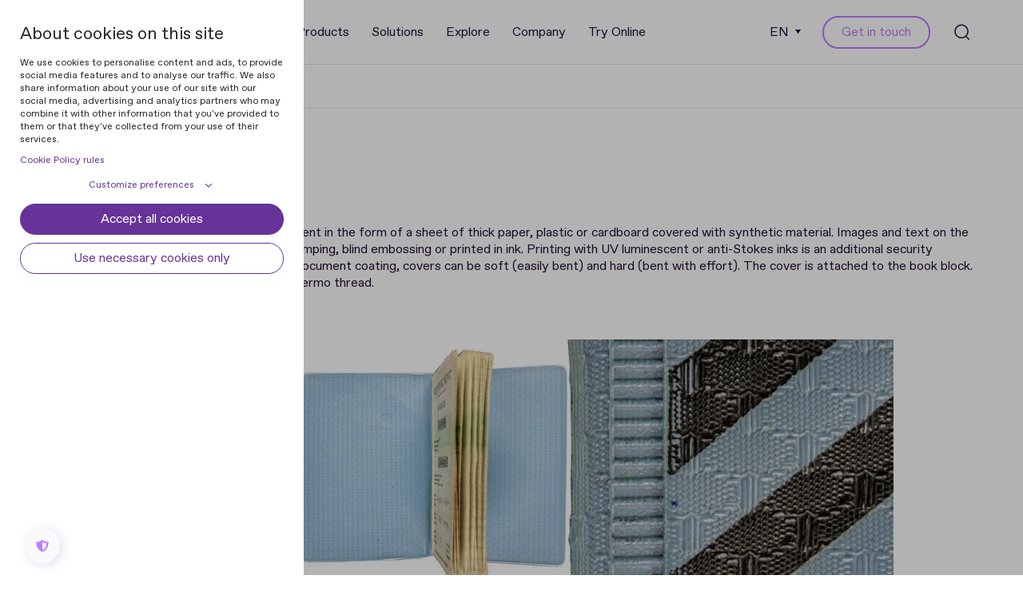

--- FILE ---
content_type: image/svg+xml
request_url: https://regulaforensics.com/images/icons/full-screen.svg
body_size: -726
content:
<svg width="30" height="30" viewBox="0 0 30 30" fill="none" xmlns="http://www.w3.org/2000/svg">
<path d="M3.38817 25.5547C3.38817 26.1377 3.8608 26.6103 4.44381 26.6103H13.9446C14.5276 26.6103 15.0003 26.1377 15.0003 25.5547C15.0003 24.9717 14.5276 24.499 13.9446 24.499H5.49946L5.49946 16.0539C5.49946 15.4709 5.02683 14.9982 4.44381 14.9982C3.8608 14.9982 3.38817 15.4709 3.38817 16.0539L3.38817 25.5547ZM12.8262 15.6794L3.69736 24.8082L5.19027 26.3011L14.3191 17.1723L12.8262 15.6794Z" fill="white"/>
<path d="M26.6122 4.44141C26.6122 3.85839 26.1395 3.38576 25.5565 3.38576L16.0557 3.38576C15.4727 3.38576 15.0001 3.85839 15.0001 4.44141C15.0001 5.02442 15.4727 5.49705 16.0557 5.49705L24.5009 5.49705V13.9422C24.5009 14.5252 24.9735 14.9979 25.5565 14.9979C26.1395 14.9979 26.6122 14.5252 26.6122 13.9422V4.44141ZM17.1741 14.3167L26.303 5.18786L24.8101 3.69495L15.6812 12.8238L17.1741 14.3167Z" fill="white"/>
</svg>


--- FILE ---
content_type: image/svg+xml
request_url: https://regulaforensics.com/images/icons/search.svg
body_size: -788
content:
<svg width="20" height="21" viewBox="0 0 20 21" fill="none" xmlns="http://www.w3.org/2000/svg">
<path fill-rule="evenodd" clip-rule="evenodd" d="M14.1265 4.1872C11.2952 1.35589 6.70476 1.3559 3.87345 4.1872C1.04215 7.0185 1.04215 11.6089 3.87346 14.4402C6.70476 17.2715 11.2952 17.2715 14.1265 14.4402C16.9578 11.6089 16.9578 7.0185 14.1265 4.1872ZM2.81279 3.12654C6.22988 -0.290551 11.7701 -0.290552 15.1872 3.12654C18.5314 6.47082 18.6027 11.8487 15.4009 15.2796L19.3033 19.182L18.2426 20.2427L14.287 16.2871C10.8576 18.8941 5.94389 18.632 2.8128 15.5009C-0.604293 12.0838 -0.604293 6.54362 2.81279 3.12654Z" fill="#211236"/>
</svg>


--- FILE ---
content_type: image/svg+xml
request_url: https://static-content.regulaforensics.com/Icons/Logos/Socials/linkedin.svg
body_size: 661
content:
<svg width="17" height="17" viewBox="0 0 17 17" xmlns="http://www.w3.org/2000/svg" data-v-2f665a40="" data-v-4ed2b357=""><g id="linkedin"><path id="Path" d="M16.836 16.7959V16.7952H16.8398V10.9008C16.8398 8.01719 16.2422 5.7959 12.9968 5.7959C11.4366 5.7959 10.3896 6.68522 9.96214 7.52833H9.91701V6.06511H6.83984V16.7952H10.044V11.4821C10.044 10.0831 10.2993 8.73039 11.9672 8.73039C13.6105 8.73039 13.635 10.3269 13.635 11.5718V16.7959H16.836Z" fill="white"></path> <path id="Path_2" d="M1.83984 5.7959H4.83984V16.7959H1.83984V5.7959Z" fill="white"></path> <path id="Path_3" d="M2.83984 0.795898C1.73575 0.795898 0.839844 1.68763 0.839844 2.78657C0.839844 3.88552 1.73575 4.7959 2.83984 4.7959C3.94394 4.7959 4.83984 3.88552 4.83984 2.78657C4.83915 1.68763 3.94324 0.795898 2.83984 0.795898Z" fill="white"></path></g></svg>

--- FILE ---
content_type: application/javascript; charset=utf-8
request_url: https://regulaforensics.com/js/chunks/npm.youtube-player.c6aa1983.chunk.js
body_size: 322
content:
"use strict";(self.webpackChunk=self.webpackChunk||[]).push([[8815],{4748:(e,t,a)=>{Object.defineProperty(t,"__esModule",{value:!0});var o,l=a(3004),r=(o=l)&&o.__esModule?o:{default:o};t.default={pauseVideo:{acceptableStates:[r.default.ENDED,r.default.PAUSED],stateChangeRequired:!1},playVideo:{acceptableStates:[r.default.ENDED,r.default.PLAYING],stateChangeRequired:!1},seekTo:{acceptableStates:[r.default.ENDED,r.default.PLAYING,r.default.PAUSED],stateChangeRequired:!0,timeout:3e3}},e.exports=t.default},9325:(e,t,a)=>{Object.defineProperty(t,"__esModule",{value:!0});var o=u(a(7833)),l=u(a(4748)),r=u(a(1769)),n=u(a(9345));function u(e){return e&&e.__esModule?e:{default:e}}const d=(0,o.default)("youtube-player"),s={proxyEvents:e=>{const t={};for(const a of r.default){const o="on"+a.slice(0,1).toUpperCase()+a.slice(1);t[o]=t=>{d('event "%s"',o,t),e.trigger(a,t)}}return t},promisifyPlayer:(e,t=!1)=>{const a={};for(const o of n.default)t&&l.default[o]?a[o]=(...t)=>e.then(e=>{const a=l.default[o],r=e.getPlayerState(),n=e[o].apply(e,t);return a.stateChangeRequired||Array.isArray(a.acceptableStates)&&!a.acceptableStates.includes(r)?new Promise(t=>{const o=()=>{const l=e.getPlayerState();let r;"number"==typeof a.timeout&&(r=setTimeout(()=>{e.removeEventListener("onStateChange",o),t()},a.timeout)),Array.isArray(a.acceptableStates)&&a.acceptableStates.includes(l)&&(e.removeEventListener("onStateChange",o),clearTimeout(r),t())};e.addEventListener("onStateChange",o)}).then(()=>n):n}):a[o]=(...t)=>e.then(e=>e[o].apply(e,t));return a}};t.default=s,e.exports=t.default},3004:(e,t)=>{Object.defineProperty(t,"__esModule",{value:!0}),t.default={BUFFERING:3,ENDED:0,PAUSED:2,PLAYING:1,UNSTARTED:-1,VIDEO_CUED:5},e.exports=t.default},1769:(e,t)=>{Object.defineProperty(t,"__esModule",{value:!0}),t.default=["ready","stateChange","playbackQualityChange","playbackRateChange","error","apiChange","volumeChange"],e.exports=t.default},9345:(e,t)=>{Object.defineProperty(t,"__esModule",{value:!0}),t.default=["cueVideoById","loadVideoById","cueVideoByUrl","loadVideoByUrl","playVideo","pauseVideo","stopVideo","getVideoLoadedFraction","cuePlaylist","loadPlaylist","nextVideo","previousVideo","playVideoAt","setShuffle","setLoop","getPlaylist","getPlaylistIndex","setOption","mute","unMute","isMuted","setVolume","getVolume","seekTo","getPlayerState","getPlaybackRate","setPlaybackRate","getAvailablePlaybackRates","getPlaybackQuality","setPlaybackQuality","getAvailableQualityLevels","getCurrentTime","getDuration","removeEventListener","getVideoUrl","getVideoEmbedCode","getOptions","getOption","addEventListener","destroy","setSize","getIframe","getSphericalProperties","setSphericalProperties"],e.exports=t.default},3517:(e,t,a)=>{Object.defineProperty(t,"__esModule",{value:!0});var o=n(a(4666)),l=n(a(9325)),r=n(a(6694));function n(e){return e&&e.__esModule?e:{default:e}}let u;t.default=(e,t={},a=!1)=>{const n=(0,o.default)();if(u||(u=(0,r.default)(n)),t.events)throw new Error("Event handlers cannot be overwritten.");if("string"==typeof e&&!document.getElementById(e))throw new Error('Element "'+e+'" does not exist.');t.events=l.default.proxyEvents(n);const d=new Promise(a=>{if("object"==typeof e&&e.playVideo instanceof Function){a(e)}else u.then(o=>{const l=new o.Player(e,t);return n.on("ready",()=>{a(l)}),null})}),s=l.default.promisifyPlayer(d,a);return s.on=n.on,s.off=n.off,s},e.exports=t.default},6694:(e,t,a)=>{Object.defineProperty(t,"__esModule",{value:!0});var o,l=a(6147),r=(o=l)&&o.__esModule?o:{default:o};t.default=e=>new Promise(t=>{if(window.YT&&window.YT.Player&&window.YT.Player instanceof Function)return void t(window.YT);{const t="http:"===window.location.protocol?"http:":"https:";(0,r.default)(t+"//www.youtube.com/iframe_api",t=>{t&&e.trigger("error",t)})}const a=window.onYouTubeIframeAPIReady;window.onYouTubeIframeAPIReady=()=>{a&&a(),t(window.YT)}}),e.exports=t.default}}]);

--- FILE ---
content_type: image/svg+xml
request_url: https://regulaforensics.com/images/icons/cross-white.svg
body_size: -927
content:
<svg width="22" height="22" viewBox="0 0 22 22" fill="none" xmlns="http://www.w3.org/2000/svg">
<path fill-rule="evenodd" clip-rule="evenodd" d="M1.92487 0.110474L10.9999 9.18547L20.0749 0.110474L21.8894 1.92499L12.8144 11L21.8894 20.075L20.0749 21.8895L10.9999 12.8145L1.92487 21.8895L0.110352 20.075L9.18535 11L0.110352 1.92499L1.92487 0.110474Z" fill="white"/>
</svg>


--- FILE ---
content_type: application/x-javascript
request_url: https://consentcdn.cookiebot.com/consentconfig/767980cd-9e6d-4619-907b-700454617fc2/regulaforensics.com/configuration.js
body_size: 271
content:
CookieConsent.configuration.tags.push({id:187713944,type:"script",tagID:"",innerHash:"",outerHash:"",tagHash:"11734344709126",url:"https://regulaforensics.com/js/services/cookie-bot.bundle.js?id=e57ba142f405e4f15eeac45b185a586f",resolvedUrl:"https://regulaforensics.com/js/services/cookie-bot.bundle.js?id=e57ba142f405e4f15eeac45b185a586f",cat:[1]});CookieConsent.configuration.tags.push({id:187713945,type:"script",tagID:"",innerHash:"",outerHash:"",tagHash:"2621375468585",url:"https://regulaforensics.com/js/services/gtm.bundle.js?id=45512078386a879fd7078a0622318bcc",resolvedUrl:"https://regulaforensics.com/js/services/gtm.bundle.js?id=45512078386a879fd7078a0622318bcc",cat:[3,4]});CookieConsent.configuration.tags.push({id:187713947,type:"script",tagID:"",innerHash:"",outerHash:"",tagHash:"6603300404374",url:"https://regulaforensics.com/js/services/hubspot.bundle.js?id=92549ddb162c79986c94a2672fcf5777",resolvedUrl:"https://regulaforensics.com/js/services/hubspot.bundle.js?id=92549ddb162c79986c94a2672fcf5777",cat:[1,3,4]});CookieConsent.configuration.tags.push({id:187713948,type:"script",tagID:"",innerHash:"",outerHash:"",tagHash:"15857006068361",url:"",resolvedUrl:"",cat:[1,4]});CookieConsent.configuration.tags.push({id:187713949,type:"iframe",tagID:"",innerHash:"",outerHash:"",tagHash:"10704040084102",url:"https://www.youtube.com/embed/z_QDhhQcieU?si=ubPNlDPEdAxkElX2",resolvedUrl:"https://www.youtube.com/embed/z_QDhhQcieU?si=ubPNlDPEdAxkElX2",cat:[4]});CookieConsent.configuration.tags.push({id:187713950,type:"iframe",tagID:"",innerHash:"",outerHash:"",tagHash:"1595292946016",url:"https://www.youtube.com/embed/q61T6xouHj0",resolvedUrl:"https://www.youtube.com/embed/q61T6xouHj0",cat:[4]});

--- FILE ---
content_type: image/svg+xml
request_url: https://static-content.regulaforensics.com/Icons/Logos/Socials/facebook.svg
body_size: 681
content:
<svg width="10" height="17" viewBox="0 0 10 17" xmlns="http://www.w3.org/2000/svg" data-v-2f665a40="" data-v-4ed2b357=""><path d="M9.00093 0.799228L6.84224 0.795898C4.41702 0.795898 2.84974 2.34142 2.84974 4.73352V6.54903H0.679277C0.491723 6.54903 0.339844 6.69517 0.339844 6.87544V9.50591C0.339844 9.68617 0.491896 9.83215 0.679277 9.83215H2.84974V16.4696C2.84974 16.6499 3.00162 16.7959 3.18918 16.7959H6.02102C6.20857 16.7959 6.36045 16.6498 6.36045 16.4696V9.83215H8.89823C9.08579 9.83215 9.23767 9.68617 9.23767 9.50591L9.23871 6.87544C9.23871 6.78889 9.20286 6.70599 9.1393 6.64474C9.07574 6.58348 8.98915 6.54903 8.8991 6.54903H6.36045V5.01C6.36045 4.27028 6.54385 3.89476 7.54639 3.89476L9.00058 3.89426C9.18796 3.89426 9.33984 3.74812 9.33984 3.56801V1.12548C9.33984 0.94554 9.18814 0.79956 9.00093 0.799228Z" fill="white"></path></svg>

--- FILE ---
content_type: image/svg+xml
request_url: https://static-content.regulaforensics.com/Icons/Logos/Regula-logo.svg
body_size: 959
content:
<svg width="179" height="56" viewBox="0 0 179 56" fill="none" xmlns="http://www.w3.org/2000/svg">
<g clip-path="url(#clip0_4673_3888)">
<path d="M26.9832 27.6409C30.7002 25.2677 33.316 20.8005 33.316 15.7749C33.316 6.28203 25.8818 0 16.3826 0C6.88346 0 0 6.28203 0 17.0313V25.1281H6.88346V17.0313C6.88346 10.6097 11.2889 6.98003 16.5203 6.98003C21.7517 6.98003 25.7441 10.7493 25.7441 15.9145C25.7441 21.0797 21.6141 25.2677 16.245 25.2677H6.88346V42.8574H13.7669V31.4101H16.3826C23.1284 31.4101 27.5338 36.715 27.6715 42.8574H34.8303C34.6926 36.5754 31.8016 30.4329 26.9832 27.6409Z" fill="#BD7DFF"/>
<path d="M172.5 12.1453V16.4729C170.711 13.6809 167.407 11.8661 162.863 11.8661C154.466 11.8661 148.271 18.7065 148.271 27.3618C148.271 36.017 154.466 42.8574 162.863 42.8574C167.269 42.8574 170.298 41.0426 172.5 38.3902V42.5782H178.971V12.1453H172.5ZM163.689 36.2962C158.871 36.2962 155.292 32.3874 155.292 27.3618C155.292 22.3361 158.871 18.4273 163.689 18.4273C168.508 18.4273 172.225 22.3361 172.225 27.3618C172.225 32.3874 168.508 36.2962 163.689 36.2962Z" fill="#BD7DFF"/>
<path d="M126.243 27.92C126.243 33.9228 123.214 36.1564 119.36 36.1564C115.505 36.1564 112.476 33.9228 112.476 27.92V12.1451H105.593V27.6408C105.593 37.8316 110.824 42.8572 119.36 42.8572C128.033 42.8572 133.127 37.8316 133.127 27.6408V12.1451H126.243V27.92Z" fill="#BD7DFF"/>
<path d="M51.7638 11.8661C43.2283 11.8661 36.7578 18.8461 36.7578 27.5014C36.7578 36.1566 43.3659 42.8574 52.0391 42.8574C57.2705 42.8574 61.1253 41.0426 64.2917 37.6922L60.5746 33.225C58.5096 35.0398 55.8938 36.4358 52.3144 36.4358C48.735 36.4358 45.1556 34.621 44.1919 30.5726H66.7697C67.045 29.4558 67.1827 28.6182 67.1827 26.8034C67.045 18.2877 60.2992 11.8661 51.7638 11.8661ZM43.6413 25.1282C44.605 21.0797 47.909 18.4273 52.1768 18.4273C56.4445 18.4273 59.3356 21.0797 60.1616 25.1282H43.6413Z" fill="#BD7DFF"/>
<path d="M144.552 0.279266H137.669V42.7179H144.552V0.279266Z" fill="#BD7DFF"/>
<path d="M94.4407 16.6125C92.9264 13.9601 89.347 12.0057 84.8039 12.0057C76.8191 12.0057 70.2109 18.8461 70.2109 27.5014C70.2109 36.1566 76.8191 42.7179 84.8039 42.7179C89.2093 42.7179 91.9627 41.4614 94.0277 38.6694V41.4614C94.0277 47.4643 89.8976 49.6979 85.7676 49.6979C81.7752 49.6979 78.4711 47.7435 77.9204 43.2763H71.1746C71.45 50.9543 77.6451 55.9799 85.7676 55.9799C93.89 55.9799 100.911 51.2335 100.911 41.0426V12.1453H94.4407V16.6125ZM85.4922 36.017C80.6738 36.017 77.0944 32.3874 77.0944 27.3618C77.0944 22.3362 80.6738 18.4273 85.4922 18.4273C90.3106 18.4273 94.0277 22.3362 94.0277 27.3618C94.0277 32.3874 90.4483 36.017 85.4922 36.017Z" fill="#BD7DFF"/>
</g>
<defs>
<clipPath id="clip0_4673_3888">
<rect width="179" height="56" fill="white"/>
</clipPath>
</defs>
</svg>

--- FILE ---
content_type: application/javascript; charset=utf-8
request_url: https://regulaforensics.com/js/npm.popperjs.bundle.js?id=c25bf395f6db3aa28a213da30d343854
body_size: 7561
content:
"use strict";(self.webpackChunk=self.webpackChunk||[]).push([[7843],{455:(e,t,n)=>{n.d(t,{n4:()=>x,UD:()=>y});var r=n(6354),o=n(222),i=n(8979),a=n(5581);var s=n(7604),f=n(793),c=n(9760),p=n(134),u=n(6906);function d(e,t,n){void 0===n&&(n=!1);var d,l,v=(0,a.sb)(t),h=(0,a.sb)(t)&&function(e){var t=e.getBoundingClientRect(),n=(0,u.LI)(t.width)/e.offsetWidth||1,r=(0,u.LI)(t.height)/e.offsetHeight||1;return 1!==n||1!==r}(t),m=(0,c.A)(t),A=(0,r.A)(e,h,n),b={scrollLeft:0,scrollTop:0},g={x:0,y:0};return(v||!v&&!n)&&(("body"!==(0,s.A)(t)||(0,p.A)(m))&&(b=(d=t)!==(0,i.A)(d)&&(0,a.sb)(d)?{scrollLeft:(l=d).scrollLeft,scrollTop:l.scrollTop}:(0,o.A)(d)),(0,a.sb)(t)?((g=(0,r.A)(t,!0)).x+=t.clientLeft,g.y+=t.clientTop):m&&(g.x=(0,f.A)(m))),{x:A.left+b.scrollLeft-g.x,y:A.top+b.scrollTop-g.y,width:A.width,height:A.height}}var l=n(6979),v=n(7579),h=n(7275),m=n(4278);function A(e){var t=new Map,n=new Set,r=[];function o(e){n.add(e.name),[].concat(e.requires||[],e.requiresIfExists||[]).forEach(function(e){if(!n.has(e)){var r=t.get(e);r&&o(r)}}),r.push(e)}return e.forEach(function(e){t.set(e.name,e)}),e.forEach(function(e){n.has(e.name)||o(e)}),r}var b={placement:"bottom",modifiers:[],strategy:"absolute"};function g(){for(var e=arguments.length,t=new Array(e),n=0;n<e;n++)t[n]=arguments[n];return!t.some(function(e){return!(e&&"function"==typeof e.getBoundingClientRect)})}function y(e){void 0===e&&(e={});var t=e,n=t.defaultModifiers,r=void 0===n?[]:n,o=t.defaultOptions,i=void 0===o?b:o;return function(e,t,n){void 0===n&&(n=i);var o,s,f={placement:"bottom",orderedModifiers:[],options:Object.assign({},b,i),modifiersData:{},elements:{reference:e,popper:t},attributes:{},styles:{}},c=[],p=!1,u={state:f,setOptions:function(n){var o="function"==typeof n?n(f.options):n;y(),f.options=Object.assign({},i,f.options,o),f.scrollParents={reference:(0,a.vq)(e)?(0,v.A)(e):e.contextElement?(0,v.A)(e.contextElement):[],popper:(0,v.A)(t)};var s,p,d=function(e){var t=A(e);return m.GM.reduce(function(e,n){return e.concat(t.filter(function(e){return e.phase===n}))},[])}((s=[].concat(r,f.options.modifiers),p=s.reduce(function(e,t){var n=e[t.name];return e[t.name]=n?Object.assign({},n,t,{options:Object.assign({},n.options,t.options),data:Object.assign({},n.data,t.data)}):t,e},{}),Object.keys(p).map(function(e){return p[e]})));return f.orderedModifiers=d.filter(function(e){return e.enabled}),f.orderedModifiers.forEach(function(e){var t=e.name,n=e.options,r=void 0===n?{}:n,o=e.effect;if("function"==typeof o){var i=o({state:f,name:t,instance:u,options:r}),a=function(){};c.push(i||a)}}),u.update()},forceUpdate:function(){if(!p){var e=f.elements,t=e.reference,n=e.popper;if(g(t,n)){f.rects={reference:d(t,(0,h.A)(n),"fixed"===f.options.strategy),popper:(0,l.A)(n)},f.reset=!1,f.placement=f.options.placement,f.orderedModifiers.forEach(function(e){return f.modifiersData[e.name]=Object.assign({},e.data)});for(var r=0;r<f.orderedModifiers.length;r++)if(!0!==f.reset){var o=f.orderedModifiers[r],i=o.fn,a=o.options,s=void 0===a?{}:a,c=o.name;"function"==typeof i&&(f=i({state:f,options:s,name:c,instance:u})||f)}else f.reset=!1,r=-1}}},update:(o=function(){return new Promise(function(e){u.forceUpdate(),e(f)})},function(){return s||(s=new Promise(function(e){Promise.resolve().then(function(){s=void 0,e(o())})})),s}),destroy:function(){y(),p=!0}};if(!g(e,t))return u;function y(){c.forEach(function(e){return e()}),c=[]}return u.setOptions(n).then(function(e){!p&&n.onFirstUpdate&&n.onFirstUpdate(e)}),u}}var x=y()},5446:(e,t,n)=>{n.d(t,{A:()=>o});var r=n(5581);function o(e,t){var n=t.getRootNode&&t.getRootNode();if(e.contains(t))return!0;if(n&&(0,r.Ng)(n)){var o=t;do{if(o&&e.isSameNode(o))return!0;o=o.parentNode||o.host}while(o)}return!1}},6354:(e,t,n)=>{n.d(t,{A:()=>s});var r=n(5581),o=n(6906),i=n(8979),a=n(2283);function s(e,t,n){void 0===t&&(t=!1),void 0===n&&(n=!1);var s=e.getBoundingClientRect(),f=1,c=1;t&&(0,r.sb)(e)&&(f=e.offsetWidth>0&&(0,o.LI)(s.width)/e.offsetWidth||1,c=e.offsetHeight>0&&(0,o.LI)(s.height)/e.offsetHeight||1);var p=((0,r.vq)(e)?(0,i.A)(e):window).visualViewport,u=!(0,a.A)()&&n,d=(s.left+(u&&p?p.offsetLeft:0))/f,l=(s.top+(u&&p?p.offsetTop:0))/c,v=s.width/f,h=s.height/c;return{width:v,height:h,top:l,right:d+v,bottom:l+h,left:d,x:d,y:l}}},271:(e,t,n)=>{n.d(t,{A:()=>o});var r=n(8979);function o(e){return(0,r.A)(e).getComputedStyle(e)}},9760:(e,t,n)=>{n.d(t,{A:()=>o});var r=n(5581);function o(e){return(((0,r.vq)(e)?e.ownerDocument:e.document)||window.document).documentElement}},6979:(e,t,n)=>{n.d(t,{A:()=>o});var r=n(6354);function o(e){var t=(0,r.A)(e),n=e.offsetWidth,o=e.offsetHeight;return Math.abs(t.width-n)<=1&&(n=t.width),Math.abs(t.height-o)<=1&&(o=t.height),{x:e.offsetLeft,y:e.offsetTop,width:n,height:o}}},7604:(e,t,n)=>{function r(e){return e?(e.nodeName||"").toLowerCase():null}n.d(t,{A:()=>r})},7275:(e,t,n)=>{n.d(t,{A:()=>u});var r=n(8979),o=n(7604),i=n(271),a=n(5581);function s(e){return["table","td","th"].indexOf((0,o.A)(e))>=0}var f=n(2083),c=n(2398);function p(e){return(0,a.sb)(e)&&"fixed"!==(0,i.A)(e).position?e.offsetParent:null}function u(e){for(var t=(0,r.A)(e),n=p(e);n&&s(n)&&"static"===(0,i.A)(n).position;)n=p(n);return n&&("html"===(0,o.A)(n)||"body"===(0,o.A)(n)&&"static"===(0,i.A)(n).position)?t:n||function(e){var t=/firefox/i.test((0,c.A)());if(/Trident/i.test((0,c.A)())&&(0,a.sb)(e)&&"fixed"===(0,i.A)(e).position)return null;var n=(0,f.A)(e);for((0,a.Ng)(n)&&(n=n.host);(0,a.sb)(n)&&["html","body"].indexOf((0,o.A)(n))<0;){var r=(0,i.A)(n);if("none"!==r.transform||"none"!==r.perspective||"paint"===r.contain||-1!==["transform","perspective"].indexOf(r.willChange)||t&&"filter"===r.willChange||t&&r.filter&&"none"!==r.filter)return n;n=n.parentNode}return null}(e)||t}},2083:(e,t,n)=>{n.d(t,{A:()=>a});var r=n(7604),o=n(9760),i=n(5581);function a(e){return"html"===(0,r.A)(e)?e:e.assignedSlot||e.parentNode||((0,i.Ng)(e)?e.host:null)||(0,o.A)(e)}},8979:(e,t,n)=>{function r(e){if(null==e)return window;if("[object Window]"!==e.toString()){var t=e.ownerDocument;return t&&t.defaultView||window}return e}n.d(t,{A:()=>r})},222:(e,t,n)=>{n.d(t,{A:()=>o});var r=n(8979);function o(e){var t=(0,r.A)(e);return{scrollLeft:t.pageXOffset,scrollTop:t.pageYOffset}}},793:(e,t,n)=>{n.d(t,{A:()=>a});var r=n(6354),o=n(9760),i=n(222);function a(e){return(0,r.A)((0,o.A)(e)).left+(0,i.A)(e).scrollLeft}},5581:(e,t,n)=>{n.d(t,{Ng:()=>a,sb:()=>i,vq:()=>o});var r=n(8979);function o(e){return e instanceof(0,r.A)(e).Element||e instanceof Element}function i(e){return e instanceof(0,r.A)(e).HTMLElement||e instanceof HTMLElement}function a(e){return"undefined"!=typeof ShadowRoot&&(e instanceof(0,r.A)(e).ShadowRoot||e instanceof ShadowRoot)}},2283:(e,t,n)=>{n.d(t,{A:()=>o});var r=n(2398);function o(){return!/^((?!chrome|android).)*safari/i.test((0,r.A)())}},134:(e,t,n)=>{n.d(t,{A:()=>o});var r=n(271);function o(e){var t=(0,r.A)(e),n=t.overflow,o=t.overflowX,i=t.overflowY;return/auto|scroll|overlay|hidden/.test(n+i+o)}},7579:(e,t,n)=>{n.d(t,{A:()=>c});var r=n(2083),o=n(134),i=n(7604),a=n(5581);function s(e){return["html","body","#document"].indexOf((0,i.A)(e))>=0?e.ownerDocument.body:(0,a.sb)(e)&&(0,o.A)(e)?e:s((0,r.A)(e))}var f=n(8979);function c(e,t){var n;void 0===t&&(t=[]);var i=s(e),a=i===(null==(n=e.ownerDocument)?void 0:n.body),p=(0,f.A)(i),u=a?[p].concat(p.visualViewport||[],(0,o.A)(i)?i:[]):i,d=t.concat(u);return a?d:d.concat(c((0,r.A)(u)))}},4278:(e,t,n)=>{n.d(t,{DD:()=>m,EP:()=>w,GM:()=>D,LF:()=>b,LG:()=>y,M9:()=>M,Mn:()=>r,OM:()=>f,Ol:()=>h,R9:()=>d,SE:()=>k,WY:()=>u,_N:()=>p,ci:()=>A,iW:()=>x,ir:()=>v,kb:()=>a,ni:()=>c,pA:()=>O,pG:()=>i,qZ:()=>s,sQ:()=>o,v5:()=>g,xf:()=>l});var r="top",o="bottom",i="right",a="left",s="auto",f=[r,o,i,a],c="start",p="end",u="clippingParents",d="viewport",l="popper",v="reference",h=f.reduce(function(e,t){return e.concat([t+"-"+c,t+"-"+p])},[]),m=[].concat(f,[s]).reduce(function(e,t){return e.concat([t,t+"-"+c,t+"-"+p])},[]),A="beforeRead",b="read",g="afterRead",y="beforeMain",x="main",w="afterMain",O="beforeWrite",M="write",k="afterWrite",D=[A,b,g,y,x,w,O,M,k]},6769:(e,t,n)=>{n.r(t),n.d(t,{afterMain:()=>r.EP,afterRead:()=>r.v5,afterWrite:()=>r.SE,applyStyles:()=>o.A,arrow:()=>i.A,auto:()=>r.qZ,basePlacements:()=>r.OM,beforeMain:()=>r.LG,beforeRead:()=>r.ci,beforeWrite:()=>r.pA,bottom:()=>r.sQ,clippingParents:()=>r.WY,computeStyles:()=>a.A,createPopper:()=>h.n4,createPopperBase:()=>l.n4,createPopperLite:()=>A,detectOverflow:()=>v.A,end:()=>r._N,eventListeners:()=>s.A,flip:()=>f.A,hide:()=>c.A,left:()=>r.kb,main:()=>r.iW,modifierPhases:()=>r.GM,offset:()=>p.A,placements:()=>r.DD,popper:()=>r.xf,popperGenerator:()=>l.UD,popperOffsets:()=>u.A,preventOverflow:()=>d.A,read:()=>r.LF,reference:()=>r.ir,right:()=>r.pG,start:()=>r.ni,top:()=>r.Mn,variationPlacements:()=>r.Ol,viewport:()=>r.R9,write:()=>r.M9});var r=n(4278),o=n(6607),i=n(8256),a=n(1262),s=n(9068),f=n(6489),c=n(9081),p=n(8490),u=n(5059),d=n(4575),l=n(455),v=n(6249),h=n(1576),m=[s.A,u.A,a.A,o.A],A=(0,l.UD)({defaultModifiers:m})},6607:(e,t,n)=>{n.d(t,{A:()=>i});var r=n(7604),o=n(5581);const i={name:"applyStyles",enabled:!0,phase:"write",fn:function(e){var t=e.state;Object.keys(t.elements).forEach(function(e){var n=t.styles[e]||{},i=t.attributes[e]||{},a=t.elements[e];(0,o.sb)(a)&&(0,r.A)(a)&&(Object.assign(a.style,n),Object.keys(i).forEach(function(e){var t=i[e];!1===t?a.removeAttribute(e):a.setAttribute(e,!0===t?"":t)}))})},effect:function(e){var t=e.state,n={popper:{position:t.options.strategy,left:"0",top:"0",margin:"0"},arrow:{position:"absolute"},reference:{}};return Object.assign(t.elements.popper.style,n.popper),t.styles=n,t.elements.arrow&&Object.assign(t.elements.arrow.style,n.arrow),function(){Object.keys(t.elements).forEach(function(e){var i=t.elements[e],a=t.attributes[e]||{},s=Object.keys(t.styles.hasOwnProperty(e)?t.styles[e]:n[e]).reduce(function(e,t){return e[t]="",e},{});(0,o.sb)(i)&&(0,r.A)(i)&&(Object.assign(i.style,s),Object.keys(a).forEach(function(e){i.removeAttribute(e)}))})}},requires:["computeStyles"]}},8256:(e,t,n)=>{n.d(t,{A:()=>d});var r=n(2632),o=n(6979),i=n(5446),a=n(7275),s=n(9703),f=n(6523),c=n(4318),p=n(1007),u=n(4278);const d={name:"arrow",enabled:!0,phase:"main",fn:function(e){var t,n=e.state,i=e.name,d=e.options,l=n.elements.arrow,v=n.modifiersData.popperOffsets,h=(0,r.A)(n.placement),m=(0,s.A)(h),A=[u.kb,u.pG].indexOf(h)>=0?"height":"width";if(l&&v){var b=function(e,t){return e="function"==typeof e?e(Object.assign({},t.rects,{placement:t.placement})):e,(0,c.A)("number"!=typeof e?e:(0,p.A)(e,u.OM))}(d.padding,n),g=(0,o.A)(l),y="y"===m?u.Mn:u.kb,x="y"===m?u.sQ:u.pG,w=n.rects.reference[A]+n.rects.reference[m]-v[m]-n.rects.popper[A],O=v[m]-n.rects.reference[m],M=(0,a.A)(l),k=M?"y"===m?M.clientHeight||0:M.clientWidth||0:0,D=w/2-O/2,j=b[y],E=k-g[A]-b[x],L=k/2-g[A]/2+D,P=(0,f.u)(j,L,E),W=m;n.modifiersData[i]=((t={})[W]=P,t.centerOffset=P-L,t)}},effect:function(e){var t=e.state,n=e.options.element,r=void 0===n?"[data-popper-arrow]":n;null!=r&&("string"!=typeof r||(r=t.elements.popper.querySelector(r)))&&(0,i.A)(t.elements.popper,r)&&(t.elements.arrow=r)},requires:["popperOffsets"],requiresIfExists:["preventOverflow"]}},1262:(e,t,n)=>{n.d(t,{A:()=>l});var r=n(4278),o=n(7275),i=n(8979),a=n(9760),s=n(271),f=n(2632),c=n(8101),p=n(6906),u={top:"auto",right:"auto",bottom:"auto",left:"auto"};function d(e){var t,n=e.popper,f=e.popperRect,c=e.placement,d=e.variation,l=e.offsets,v=e.position,h=e.gpuAcceleration,m=e.adaptive,A=e.roundOffsets,b=e.isFixed,g=l.x,y=void 0===g?0:g,x=l.y,w=void 0===x?0:x,O="function"==typeof A?A({x:y,y:w}):{x:y,y:w};y=O.x,w=O.y;var M=l.hasOwnProperty("x"),k=l.hasOwnProperty("y"),D=r.kb,j=r.Mn,E=window;if(m){var L=(0,o.A)(n),P="clientHeight",W="clientWidth";if(L===(0,i.A)(n)&&(L=(0,a.A)(n),"static"!==(0,s.A)(L).position&&"absolute"===v&&(P="scrollHeight",W="scrollWidth")),c===r.Mn||(c===r.kb||c===r.pG)&&d===r._N)j=r.sQ,w-=(b&&L===E&&E.visualViewport?E.visualViewport.height:L[P])-f.height,w*=h?1:-1;if(c===r.kb||(c===r.Mn||c===r.sQ)&&d===r._N)D=r.pG,y-=(b&&L===E&&E.visualViewport?E.visualViewport.width:L[W])-f.width,y*=h?1:-1}var T,q=Object.assign({position:v},m&&u),R=!0===A?function(e,t){var n=e.x,r=e.y,o=t.devicePixelRatio||1;return{x:(0,p.LI)(n*o)/o||0,y:(0,p.LI)(r*o)/o||0}}({x:y,y:w},(0,i.A)(n)):{x:y,y:w};return y=R.x,w=R.y,h?Object.assign({},q,((T={})[j]=k?"0":"",T[D]=M?"0":"",T.transform=(E.devicePixelRatio||1)<=1?"translate("+y+"px, "+w+"px)":"translate3d("+y+"px, "+w+"px, 0)",T)):Object.assign({},q,((t={})[j]=k?w+"px":"",t[D]=M?y+"px":"",t.transform="",t))}const l={name:"computeStyles",enabled:!0,phase:"beforeWrite",fn:function(e){var t=e.state,n=e.options,r=n.gpuAcceleration,o=void 0===r||r,i=n.adaptive,a=void 0===i||i,s=n.roundOffsets,p=void 0===s||s,u={placement:(0,f.A)(t.placement),variation:(0,c.A)(t.placement),popper:t.elements.popper,popperRect:t.rects.popper,gpuAcceleration:o,isFixed:"fixed"===t.options.strategy};null!=t.modifiersData.popperOffsets&&(t.styles.popper=Object.assign({},t.styles.popper,d(Object.assign({},u,{offsets:t.modifiersData.popperOffsets,position:t.options.strategy,adaptive:a,roundOffsets:p})))),null!=t.modifiersData.arrow&&(t.styles.arrow=Object.assign({},t.styles.arrow,d(Object.assign({},u,{offsets:t.modifiersData.arrow,position:"absolute",adaptive:!1,roundOffsets:p})))),t.attributes.popper=Object.assign({},t.attributes.popper,{"data-popper-placement":t.placement})},data:{}}},9068:(e,t,n)=>{n.d(t,{A:()=>i});var r=n(8979),o={passive:!0};const i={name:"eventListeners",enabled:!0,phase:"write",fn:function(){},effect:function(e){var t=e.state,n=e.instance,i=e.options,a=i.scroll,s=void 0===a||a,f=i.resize,c=void 0===f||f,p=(0,r.A)(t.elements.popper),u=[].concat(t.scrollParents.reference,t.scrollParents.popper);return s&&u.forEach(function(e){e.addEventListener("scroll",n.update,o)}),c&&p.addEventListener("resize",n.update,o),function(){s&&u.forEach(function(e){e.removeEventListener("scroll",n.update,o)}),c&&p.removeEventListener("resize",n.update,o)}},data:{}}},6489:(e,t,n)=>{n.d(t,{A:()=>u});var r={left:"right",right:"left",bottom:"top",top:"bottom"};function o(e){return e.replace(/left|right|bottom|top/g,function(e){return r[e]})}var i=n(2632),a={start:"end",end:"start"};function s(e){return e.replace(/start|end/g,function(e){return a[e]})}var f=n(6249),c=n(8101),p=n(4278);const u={name:"flip",enabled:!0,phase:"main",fn:function(e){var t=e.state,n=e.options,r=e.name;if(!t.modifiersData[r]._skip){for(var a=n.mainAxis,u=void 0===a||a,d=n.altAxis,l=void 0===d||d,v=n.fallbackPlacements,h=n.padding,m=n.boundary,A=n.rootBoundary,b=n.altBoundary,g=n.flipVariations,y=void 0===g||g,x=n.allowedAutoPlacements,w=t.options.placement,O=(0,i.A)(w),M=v||(O===w||!y?[o(w)]:function(e){if((0,i.A)(e)===p.qZ)return[];var t=o(e);return[s(e),t,s(t)]}(w)),k=[w].concat(M).reduce(function(e,n){return e.concat((0,i.A)(n)===p.qZ?function(e,t){void 0===t&&(t={});var n=t,r=n.placement,o=n.boundary,a=n.rootBoundary,s=n.padding,u=n.flipVariations,d=n.allowedAutoPlacements,l=void 0===d?p.DD:d,v=(0,c.A)(r),h=v?u?p.Ol:p.Ol.filter(function(e){return(0,c.A)(e)===v}):p.OM,m=h.filter(function(e){return l.indexOf(e)>=0});0===m.length&&(m=h);var A=m.reduce(function(t,n){return t[n]=(0,f.A)(e,{placement:n,boundary:o,rootBoundary:a,padding:s})[(0,i.A)(n)],t},{});return Object.keys(A).sort(function(e,t){return A[e]-A[t]})}(t,{placement:n,boundary:m,rootBoundary:A,padding:h,flipVariations:y,allowedAutoPlacements:x}):n)},[]),D=t.rects.reference,j=t.rects.popper,E=new Map,L=!0,P=k[0],W=0;W<k.length;W++){var T=k[W],q=(0,i.A)(T),R=(0,c.A)(T)===p.ni,G=[p.Mn,p.sQ].indexOf(q)>=0,B=G?"width":"height",H=(0,f.A)(t,{placement:T,boundary:m,rootBoundary:A,altBoundary:b,padding:h}),N=G?R?p.pG:p.kb:R?p.sQ:p.Mn;D[B]>j[B]&&(N=o(N));var S=o(N),Q=[];if(u&&Q.push(H[q]<=0),l&&Q.push(H[N]<=0,H[S]<=0),Q.every(function(e){return e})){P=T,L=!1;break}E.set(T,Q)}if(L)for(var C=function(e){var t=k.find(function(t){var n=E.get(t);if(n)return n.slice(0,e).every(function(e){return e})});if(t)return P=t,"break"},I=y?3:1;I>0;I--){if("break"===C(I))break}t.placement!==P&&(t.modifiersData[r]._skip=!0,t.placement=P,t.reset=!0)}},requiresIfExists:["offset"],data:{_skip:!1}}},9081:(e,t,n)=>{n.d(t,{A:()=>s});var r=n(4278),o=n(6249);function i(e,t,n){return void 0===n&&(n={x:0,y:0}),{top:e.top-t.height-n.y,right:e.right-t.width+n.x,bottom:e.bottom-t.height+n.y,left:e.left-t.width-n.x}}function a(e){return[r.Mn,r.pG,r.sQ,r.kb].some(function(t){return e[t]>=0})}const s={name:"hide",enabled:!0,phase:"main",requiresIfExists:["preventOverflow"],fn:function(e){var t=e.state,n=e.name,r=t.rects.reference,s=t.rects.popper,f=t.modifiersData.preventOverflow,c=(0,o.A)(t,{elementContext:"reference"}),p=(0,o.A)(t,{altBoundary:!0}),u=i(c,r),d=i(p,s,f),l=a(u),v=a(d);t.modifiersData[n]={referenceClippingOffsets:u,popperEscapeOffsets:d,isReferenceHidden:l,hasPopperEscaped:v},t.attributes.popper=Object.assign({},t.attributes.popper,{"data-popper-reference-hidden":l,"data-popper-escaped":v})}}},8490:(e,t,n)=>{n.d(t,{A:()=>i});var r=n(2632),o=n(4278);const i={name:"offset",enabled:!0,phase:"main",requires:["popperOffsets"],fn:function(e){var t=e.state,n=e.options,i=e.name,a=n.offset,s=void 0===a?[0,0]:a,f=o.DD.reduce(function(e,n){return e[n]=function(e,t,n){var i=(0,r.A)(e),a=[o.kb,o.Mn].indexOf(i)>=0?-1:1,s="function"==typeof n?n(Object.assign({},t,{placement:e})):n,f=s[0],c=s[1];return f=f||0,c=(c||0)*a,[o.kb,o.pG].indexOf(i)>=0?{x:c,y:f}:{x:f,y:c}}(n,t.rects,s),e},{}),c=f[t.placement],p=c.x,u=c.y;null!=t.modifiersData.popperOffsets&&(t.modifiersData.popperOffsets.x+=p,t.modifiersData.popperOffsets.y+=u),t.modifiersData[i]=f}}},5059:(e,t,n)=>{n.d(t,{A:()=>o});var r=n(1815);const o={name:"popperOffsets",enabled:!0,phase:"read",fn:function(e){var t=e.state,n=e.name;t.modifiersData[n]=(0,r.A)({reference:t.rects.reference,element:t.rects.popper,strategy:"absolute",placement:t.placement})},data:{}}},4575:(e,t,n)=>{n.d(t,{A:()=>l});var r=n(4278),o=n(2632),i=n(9703);var a=n(6523),s=n(6979),f=n(7275),c=n(6249),p=n(8101),u=n(7364),d=n(6906);const l={name:"preventOverflow",enabled:!0,phase:"main",fn:function(e){var t=e.state,n=e.options,l=e.name,v=n.mainAxis,h=void 0===v||v,m=n.altAxis,A=void 0!==m&&m,b=n.boundary,g=n.rootBoundary,y=n.altBoundary,x=n.padding,w=n.tether,O=void 0===w||w,M=n.tetherOffset,k=void 0===M?0:M,D=(0,c.A)(t,{boundary:b,rootBoundary:g,padding:x,altBoundary:y}),j=(0,o.A)(t.placement),E=(0,p.A)(t.placement),L=!E,P=(0,i.A)(j),W="x"===P?"y":"x",T=t.modifiersData.popperOffsets,q=t.rects.reference,R=t.rects.popper,G="function"==typeof k?k(Object.assign({},t.rects,{placement:t.placement})):k,B="number"==typeof G?{mainAxis:G,altAxis:G}:Object.assign({mainAxis:0,altAxis:0},G),H=t.modifiersData.offset?t.modifiersData.offset[t.placement]:null,N={x:0,y:0};if(T){if(h){var S,Q="y"===P?r.Mn:r.kb,C="y"===P?r.sQ:r.pG,I="y"===P?"height":"width",V=T[P],U=V+D[Q],_=V-D[C],F=O?-R[I]/2:0,Y=E===r.ni?q[I]:R[I],Z=E===r.ni?-R[I]:-q[I],z=t.elements.arrow,X=O&&z?(0,s.A)(z):{width:0,height:0},J=t.modifiersData["arrow#persistent"]?t.modifiersData["arrow#persistent"].padding:(0,u.A)(),K=J[Q],$=J[C],ee=(0,a.u)(0,q[I],X[I]),te=L?q[I]/2-F-ee-K-B.mainAxis:Y-ee-K-B.mainAxis,ne=L?-q[I]/2+F+ee+$+B.mainAxis:Z+ee+$+B.mainAxis,re=t.elements.arrow&&(0,f.A)(t.elements.arrow),oe=re?"y"===P?re.clientTop||0:re.clientLeft||0:0,ie=null!=(S=null==H?void 0:H[P])?S:0,ae=V+te-ie-oe,se=V+ne-ie,fe=(0,a.u)(O?(0,d.jk)(U,ae):U,V,O?(0,d.T9)(_,se):_);T[P]=fe,N[P]=fe-V}if(A){var ce,pe="x"===P?r.Mn:r.kb,ue="x"===P?r.sQ:r.pG,de=T[W],le="y"===W?"height":"width",ve=de+D[pe],he=de-D[ue],me=-1!==[r.Mn,r.kb].indexOf(j),Ae=null!=(ce=null==H?void 0:H[W])?ce:0,be=me?ve:de-q[le]-R[le]-Ae+B.altAxis,ge=me?de+q[le]+R[le]-Ae-B.altAxis:he,ye=O&&me?(0,a.P)(be,de,ge):(0,a.u)(O?be:ve,de,O?ge:he);T[W]=ye,N[W]=ye-de}t.modifiersData[l]=N}},requiresIfExists:["offset"]}},1576:(e,t,n)=>{n.d(t,{n4:()=>v});var r=n(455),o=n(9068),i=n(5059),a=n(1262),s=n(6607),f=n(8490),c=n(6489),p=n(4575),u=n(8256),d=n(9081),l=[o.A,i.A,a.A,s.A,f.A,c.A,p.A,u.A,d.A],v=(0,r.UD)({defaultModifiers:l})},1815:(e,t,n)=>{n.d(t,{A:()=>s});var r=n(2632),o=n(8101),i=n(9703),a=n(4278);function s(e){var t,n=e.reference,s=e.element,f=e.placement,c=f?(0,r.A)(f):null,p=f?(0,o.A)(f):null,u=n.x+n.width/2-s.width/2,d=n.y+n.height/2-s.height/2;switch(c){case a.Mn:t={x:u,y:n.y-s.height};break;case a.sQ:t={x:u,y:n.y+n.height};break;case a.pG:t={x:n.x+n.width,y:d};break;case a.kb:t={x:n.x-s.width,y:d};break;default:t={x:n.x,y:n.y}}var l=c?(0,i.A)(c):null;if(null!=l){var v="y"===l?"height":"width";switch(p){case a.ni:t[l]=t[l]-(n[v]/2-s[v]/2);break;case a._N:t[l]=t[l]+(n[v]/2-s[v]/2)}}return t}},6249:(e,t,n)=>{n.d(t,{A:()=>M});var r=n(4278),o=n(8979),i=n(9760),a=n(793),s=n(2283);var f=n(271),c=n(222),p=n(6906);var u=n(7579),d=n(7275),l=n(5581),v=n(6354),h=n(2083),m=n(5446),A=n(7604);function b(e){return Object.assign({},e,{left:e.x,top:e.y,right:e.x+e.width,bottom:e.y+e.height})}function g(e,t,n){return t===r.R9?b(function(e,t){var n=(0,o.A)(e),r=(0,i.A)(e),f=n.visualViewport,c=r.clientWidth,p=r.clientHeight,u=0,d=0;if(f){c=f.width,p=f.height;var l=(0,s.A)();(l||!l&&"fixed"===t)&&(u=f.offsetLeft,d=f.offsetTop)}return{width:c,height:p,x:u+(0,a.A)(e),y:d}}(e,n)):(0,l.vq)(t)?function(e,t){var n=(0,v.A)(e,!1,"fixed"===t);return n.top=n.top+e.clientTop,n.left=n.left+e.clientLeft,n.bottom=n.top+e.clientHeight,n.right=n.left+e.clientWidth,n.width=e.clientWidth,n.height=e.clientHeight,n.x=n.left,n.y=n.top,n}(t,n):b(function(e){var t,n=(0,i.A)(e),r=(0,c.A)(e),o=null==(t=e.ownerDocument)?void 0:t.body,s=(0,p.T9)(n.scrollWidth,n.clientWidth,o?o.scrollWidth:0,o?o.clientWidth:0),u=(0,p.T9)(n.scrollHeight,n.clientHeight,o?o.scrollHeight:0,o?o.clientHeight:0),d=-r.scrollLeft+(0,a.A)(e),l=-r.scrollTop;return"rtl"===(0,f.A)(o||n).direction&&(d+=(0,p.T9)(n.clientWidth,o?o.clientWidth:0)-s),{width:s,height:u,x:d,y:l}}((0,i.A)(e)))}function y(e,t,n,r){var o="clippingParents"===t?function(e){var t=(0,u.A)((0,h.A)(e)),n=["absolute","fixed"].indexOf((0,f.A)(e).position)>=0&&(0,l.sb)(e)?(0,d.A)(e):e;return(0,l.vq)(n)?t.filter(function(e){return(0,l.vq)(e)&&(0,m.A)(e,n)&&"body"!==(0,A.A)(e)}):[]}(e):[].concat(t),i=[].concat(o,[n]),a=i[0],s=i.reduce(function(t,n){var o=g(e,n,r);return t.top=(0,p.T9)(o.top,t.top),t.right=(0,p.jk)(o.right,t.right),t.bottom=(0,p.jk)(o.bottom,t.bottom),t.left=(0,p.T9)(o.left,t.left),t},g(e,a,r));return s.width=s.right-s.left,s.height=s.bottom-s.top,s.x=s.left,s.y=s.top,s}var x=n(1815),w=n(4318),O=n(1007);function M(e,t){void 0===t&&(t={});var n=t,o=n.placement,a=void 0===o?e.placement:o,s=n.strategy,f=void 0===s?e.strategy:s,c=n.boundary,p=void 0===c?r.WY:c,u=n.rootBoundary,d=void 0===u?r.R9:u,h=n.elementContext,m=void 0===h?r.xf:h,A=n.altBoundary,g=void 0!==A&&A,M=n.padding,k=void 0===M?0:M,D=(0,w.A)("number"!=typeof k?k:(0,O.A)(k,r.OM)),j=m===r.xf?r.ir:r.xf,E=e.rects.popper,L=e.elements[g?j:m],P=y((0,l.vq)(L)?L:L.contextElement||(0,i.A)(e.elements.popper),p,d,f),W=(0,v.A)(e.elements.reference),T=(0,x.A)({reference:W,element:E,strategy:"absolute",placement:a}),q=b(Object.assign({},E,T)),R=m===r.xf?q:W,G={top:P.top-R.top+D.top,bottom:R.bottom-P.bottom+D.bottom,left:P.left-R.left+D.left,right:R.right-P.right+D.right},B=e.modifiersData.offset;if(m===r.xf&&B){var H=B[a];Object.keys(G).forEach(function(e){var t=[r.pG,r.sQ].indexOf(e)>=0?1:-1,n=[r.Mn,r.sQ].indexOf(e)>=0?"y":"x";G[e]+=H[n]*t})}return G}},1007:(e,t,n)=>{function r(e,t){return t.reduce(function(t,n){return t[n]=e,t},{})}n.d(t,{A:()=>r})},2632:(e,t,n)=>{function r(e){return e.split("-")[0]}n.d(t,{A:()=>r})},7364:(e,t,n)=>{function r(){return{top:0,right:0,bottom:0,left:0}}n.d(t,{A:()=>r})},9703:(e,t,n)=>{function r(e){return["top","bottom"].indexOf(e)>=0?"x":"y"}n.d(t,{A:()=>r})},8101:(e,t,n)=>{function r(e){return e.split("-")[1]}n.d(t,{A:()=>r})},6906:(e,t,n)=>{n.d(t,{LI:()=>i,T9:()=>r,jk:()=>o});var r=Math.max,o=Math.min,i=Math.round},4318:(e,t,n)=>{n.d(t,{A:()=>o});var r=n(7364);function o(e){return Object.assign({},(0,r.A)(),e)}},2398:(e,t,n)=>{function r(){var e=navigator.userAgentData;return null!=e&&e.brands&&Array.isArray(e.brands)?e.brands.map(function(e){return e.brand+"/"+e.version}).join(" "):navigator.userAgent}n.d(t,{A:()=>r})},6523:(e,t,n)=>{n.d(t,{P:()=>i,u:()=>o});var r=n(6906);function o(e,t,n){return(0,r.T9)(e,(0,r.jk)(t,n))}function i(e,t,n){var r=o(e,t,n);return r>n?n:r}}}]);

--- FILE ---
content_type: application/javascript; charset=utf-8
request_url: https://regulaforensics.com/js/chunks/8353.906b37f3.chunk.js
body_size: 7158
content:
/*! For license information please see 8353.906b37f3.chunk.js.LICENSE.txt */
"use strict";(self.webpackChunk=self.webpackChunk||[]).push([[8353,6123,1177,2344,1269],{6123:(e,t,n)=>{n.r(t),n.d(t,{default:()=>s});var r=n(9640),o=n(2344);function i(e){return i="function"==typeof Symbol&&"symbol"==typeof Symbol.iterator?function(e){return typeof e}:function(e){return e&&"function"==typeof Symbol&&e.constructor===Symbol&&e!==Symbol.prototype?"symbol":typeof e},i(e)}function a(e,t){var n="undefined"!=typeof Symbol&&e[Symbol.iterator]||e["@@iterator"];if(!n){if(Array.isArray(e)||(n=function(e,t){if(e){if("string"==typeof e)return l(e,t);var n={}.toString.call(e).slice(8,-1);return"Object"===n&&e.constructor&&(n=e.constructor.name),"Map"===n||"Set"===n?Array.from(e):"Arguments"===n||/^(?:Ui|I)nt(?:8|16|32)(?:Clamped)?Array$/.test(n)?l(e,t):void 0}}(e))||t&&e&&"number"==typeof e.length){n&&(e=n);var r=0,o=function(){};return{s:o,n:function(){return r>=e.length?{done:!0}:{done:!1,value:e[r++]}},e:function(e){throw e},f:o}}throw new TypeError("Invalid attempt to iterate non-iterable instance.\nIn order to be iterable, non-array objects must have a [Symbol.iterator]() method.")}var i,a=!0,c=!1;return{s:function(){n=n.call(e)},n:function(){var e=n.next();return a=e.done,e},e:function(e){c=!0,i=e},f:function(){try{a||null==n.return||n.return()}finally{if(c)throw i}}}}function l(e,t){(null==t||t>e.length)&&(t=e.length);for(var n=0,r=Array(t);n<t;n++)r[n]=e[n];return r}function c(e,t){for(var n=0;n<t.length;n++){var r=t[n];r.enumerable=r.enumerable||!1,r.configurable=!0,"value"in r&&(r.writable=!0),Object.defineProperty(e,u(r.key),r)}}function u(e){var t=function(e,t){if("object"!=i(e)||!e)return e;var n=e[Symbol.toPrimitive];if(void 0!==n){var r=n.call(e,t||"default");if("object"!=i(r))return r;throw new TypeError("@@toPrimitive must return a primitive value.")}return("string"===t?String:Number)(e)}(e,"string");return"symbol"==i(t)?t:t+""}const s=function(){return e=function e(t){var n=!(arguments.length>1&&void 0!==arguments[1])||arguments[1];!function(e,t){if(!(e instanceof t))throw new TypeError("Cannot call a class as a function")}(this,e),t&&(this.gallery=t,this.swiper=null,this.singleImageModal=null,this.thumbActiveClass="gallery-thumb_active",this.downloadEnable=n,this.isSwiperInitialized=!1,this.bindResizeObserver(),this.init(this.gallery))},(t=[{key:"getModalContent",value:function(){var e=document.createElement("div");e.classList.add("gallery-single-image");var t=document.createElement("img");t.classList.add("gallery-single-image__image"),e.appendChild(t);var n=document.createElement("div");n.classList.add("gallery-single-image__buttons"),e.appendChild(n);var r=document.createElement("button");r.classList.add("gallery-single-image__button","gallery-single-image__button_close","gallery-single-image__close"),n.appendChild(r);var o=document.createElement("i");if(o.classList.add("icon-cross-white"),r.appendChild(o),this.downloadEnable){var i=document.createElement("a");Object.assign(i,{className:"gallery-single-image__button gallery-single-image__download",href:"#",download:"download",target:"_blank"}),n.appendChild(i);var a=document.createElement("i");a.classList.add("icon-download-arrow-md"),i.appendChild(a)}return e}},{key:"swiperInit",value:function(e){this.isSwiperInitialized=!0;var t=e.querySelector(".gallery__slider"),n=e.querySelector(".gallery__thumbs"),o=e.querySelector(".swiper-violet-controlls__nav-next"),i=e.querySelector(".swiper-violet-controlls__nav-prev"),a=new r.Ay(n,{modules:[r.dF],loop:!1,spaceBetween:14,watchSlidesProgress:!0,slidesPerView:3,centerInsufficientSlides:!0,lazy:{loadPrevNext:!0,loadOnTransitionStart:!0},breakpoints:{1280:{slidesPerView:"auto"},768:{slidesPerView:7}}});return new r.Ay(t,{modules:[r.Vx,r.WO,r.dF],loop:!0,slidesPerView:1,spaceBetween:10,allowTouchMove:!0,lazy:{loadPrevNext:!0,loadOnTransitionStart:!0},navigation:{nextEl:o,prevEl:i,disabledClass:"swiper-violet-controlls__nav_disabled",lockClass:"swiper-violet-controlls__nav_hidden"},thumbs:{swiper:a,slideThumbActiveClass:this.thumbActiveClass}})}},{key:"slideTo",value:function(e){this.swiper.slideToLoop(e,0)}},{key:"onSlideChange",value:function(e,t){e.href="".concat(t)}},{key:"getImageUrl",value:function(e){var t;return null!==(t=e.querySelector(".gallery-slide__image").dataset.src)&&void 0!==t?t:e.querySelector(".gallery-slide__image").src}},{key:"createModal",value:function(){var e=this.gallery.closest("section"),t=document.createElement("div"),n=document.createElement("div"),r=document.createElement("div");t.classList.add("modal","modal_full-height"),n.classList.add("modal__background"),r.classList.add("modal__content","modal__content_overflow-visible"),t.appendChild(n),t.appendChild(r),r.appendChild(this.getModalContent()),e.appendChild(t);var i=new o.default(t,null,null,!1),a=t.querySelector(".gallery-single-image__close");return a&&this.bindSingleModalClose(a,i),i}},{key:"bindSingleModalClose",value:function(e,t){e.addEventListener("click",function(){t.closeModal()})}},{key:"bindSingleModalOpen",value:function(e,t,n){e.addEventListener("click",function(){var e=t.modal.querySelector(".gallery-single-image__image"),r=t.modal.querySelector(".gallery-single-image__download"),o=n();e.src=o,r&&(r.href="".concat(o)),t.showModal()})}},{key:"checkGalleryVisibility",value:function(){this.isGalleryVisible=this.gallery.offsetWidth>0}},{key:"bindResizeObserver",value:function(){var e=this;new ResizeObserver(function(t){var n,r=a(t);try{for(r.s();!(n=r.n()).done;)n.value,e.init(e.gallery)}catch(e){r.e(e)}finally{r.f()}}).observe(this.gallery)}},{key:"init",value:function(e){var t=this;if(this.checkGalleryVisibility(),this.isGalleryVisible&&!this.isSwiperInitialized){this.swiper=this.swiperInit(e);var n=e.querySelector(".gallery__download"),r=e.querySelector(".gallery__full");n&&this.swiper&&(this.onSlideChange(n,this.getImageUrl(this.swiper.slides[this.swiper.activeIndex])),this.swiper.on("slideChange",function(e){return t.onSlideChange(n,t.getImageUrl(e.slides[e.activeIndex]))})),this.singleImageModal=this.createModal(),this.singleImageModal&&r&&this.bindSingleModalOpen(r,this.singleImageModal,function(){return t.getImageUrl(t.swiper.slides[t.swiper.activeIndex])})}}}])&&c(e.prototype,t),n&&c(e,n),Object.defineProperty(e,"prototype",{writable:!1}),e;var e,t,n}()},8353:(e,t,n)=>{n.r(t),n.d(t,{default:()=>f});var r=n(1269),o=n(4335),i=n(1177);function a(e){return a="function"==typeof Symbol&&"symbol"==typeof Symbol.iterator?function(e){return typeof e}:function(e){return e&&"function"==typeof Symbol&&e.constructor===Symbol&&e!==Symbol.prototype?"symbol":typeof e},a(e)}function l(){l=function(){return t};var e,t={},n=Object.prototype,r=n.hasOwnProperty,o=Object.defineProperty||function(e,t,n){e[t]=n.value},i="function"==typeof Symbol?Symbol:{},c=i.iterator||"@@iterator",u=i.asyncIterator||"@@asyncIterator",s=i.toStringTag||"@@toStringTag";function d(e,t,n){return Object.defineProperty(e,t,{value:n,enumerable:!0,configurable:!0,writable:!0}),e[t]}try{d({},"")}catch(e){d=function(e,t,n){return e[t]=n}}function f(e,t,n,r){var i=t&&t.prototype instanceof b?t:b,a=Object.create(i.prototype),l=new q(r||[]);return o(a,"_invoke",{value:j(e,n,l)}),a}function h(e,t,n){try{return{type:"normal",arg:e.call(t,n)}}catch(e){return{type:"throw",arg:e}}}t.wrap=f;var y="suspendedStart",v="suspendedYield",m="executing",p="completed",g={};function b(){}function w(){}function k(){}var S={};d(S,c,function(){return this});var _=Object.getPrototypeOf,E=_&&_(_(A([])));E&&E!==n&&r.call(E,c)&&(S=E);var x=k.prototype=b.prototype=Object.create(S);function L(e){["next","throw","return"].forEach(function(t){d(e,t,function(e){return this._invoke(t,e)})})}function C(e,t){function n(o,i,l,c){var u=h(e[o],e,i);if("throw"!==u.type){var s=u.arg,d=s.value;return d&&"object"==a(d)&&r.call(d,"__await")?t.resolve(d.__await).then(function(e){n("next",e,l,c)},function(e){n("throw",e,l,c)}):t.resolve(d).then(function(e){s.value=e,l(s)},function(e){return n("throw",e,l,c)})}c(u.arg)}var i;o(this,"_invoke",{value:function(e,r){function o(){return new t(function(t,o){n(e,r,t,o)})}return i=i?i.then(o,o):o()}})}function j(t,n,r){var o=y;return function(i,a){if(o===m)throw Error("Generator is already running");if(o===p){if("throw"===i)throw a;return{value:e,done:!0}}for(r.method=i,r.arg=a;;){var l=r.delegate;if(l){var c=O(l,r);if(c){if(c===g)continue;return c}}if("next"===r.method)r.sent=r._sent=r.arg;else if("throw"===r.method){if(o===y)throw o=p,r.arg;r.dispatchException(r.arg)}else"return"===r.method&&r.abrupt("return",r.arg);o=m;var u=h(t,n,r);if("normal"===u.type){if(o=r.done?p:v,u.arg===g)continue;return{value:u.arg,done:r.done}}"throw"===u.type&&(o=p,r.method="throw",r.arg=u.arg)}}}function O(t,n){var r=n.method,o=t.iterator[r];if(o===e)return n.delegate=null,"throw"===r&&t.iterator.return&&(n.method="return",n.arg=e,O(t,n),"throw"===n.method)||"return"!==r&&(n.method="throw",n.arg=new TypeError("The iterator does not provide a '"+r+"' method")),g;var i=h(o,t.iterator,n.arg);if("throw"===i.type)return n.method="throw",n.arg=i.arg,n.delegate=null,g;var a=i.arg;return a?a.done?(n[t.resultName]=a.value,n.next=t.nextLoc,"return"!==n.method&&(n.method="next",n.arg=e),n.delegate=null,g):a:(n.method="throw",n.arg=new TypeError("iterator result is not an object"),n.delegate=null,g)}function M(e){var t={tryLoc:e[0]};1 in e&&(t.catchLoc=e[1]),2 in e&&(t.finallyLoc=e[2],t.afterLoc=e[3]),this.tryEntries.push(t)}function P(e){var t=e.completion||{};t.type="normal",delete t.arg,e.completion=t}function q(e){this.tryEntries=[{tryLoc:"root"}],e.forEach(M,this),this.reset(!0)}function A(t){if(t||""===t){var n=t[c];if(n)return n.call(t);if("function"==typeof t.next)return t;if(!isNaN(t.length)){var o=-1,i=function n(){for(;++o<t.length;)if(r.call(t,o))return n.value=t[o],n.done=!1,n;return n.value=e,n.done=!0,n};return i.next=i}}throw new TypeError(a(t)+" is not iterable")}return w.prototype=k,o(x,"constructor",{value:k,configurable:!0}),o(k,"constructor",{value:w,configurable:!0}),w.displayName=d(k,s,"GeneratorFunction"),t.isGeneratorFunction=function(e){var t="function"==typeof e&&e.constructor;return!!t&&(t===w||"GeneratorFunction"===(t.displayName||t.name))},t.mark=function(e){return Object.setPrototypeOf?Object.setPrototypeOf(e,k):(e.__proto__=k,d(e,s,"GeneratorFunction")),e.prototype=Object.create(x),e},t.awrap=function(e){return{__await:e}},L(C.prototype),d(C.prototype,u,function(){return this}),t.AsyncIterator=C,t.async=function(e,n,r,o,i){void 0===i&&(i=Promise);var a=new C(f(e,n,r,o),i);return t.isGeneratorFunction(n)?a:a.next().then(function(e){return e.done?e.value:a.next()})},L(x),d(x,s,"Generator"),d(x,c,function(){return this}),d(x,"toString",function(){return"[object Generator]"}),t.keys=function(e){var t=Object(e),n=[];for(var r in t)n.push(r);return n.reverse(),function e(){for(;n.length;){var r=n.pop();if(r in t)return e.value=r,e.done=!1,e}return e.done=!0,e}},t.values=A,q.prototype={constructor:q,reset:function(t){if(this.prev=0,this.next=0,this.sent=this._sent=e,this.done=!1,this.delegate=null,this.method="next",this.arg=e,this.tryEntries.forEach(P),!t)for(var n in this)"t"===n.charAt(0)&&r.call(this,n)&&!isNaN(+n.slice(1))&&(this[n]=e)},stop:function(){this.done=!0;var e=this.tryEntries[0].completion;if("throw"===e.type)throw e.arg;return this.rval},dispatchException:function(t){if(this.done)throw t;var n=this;function o(r,o){return l.type="throw",l.arg=t,n.next=r,o&&(n.method="next",n.arg=e),!!o}for(var i=this.tryEntries.length-1;i>=0;--i){var a=this.tryEntries[i],l=a.completion;if("root"===a.tryLoc)return o("end");if(a.tryLoc<=this.prev){var c=r.call(a,"catchLoc"),u=r.call(a,"finallyLoc");if(c&&u){if(this.prev<a.catchLoc)return o(a.catchLoc,!0);if(this.prev<a.finallyLoc)return o(a.finallyLoc)}else if(c){if(this.prev<a.catchLoc)return o(a.catchLoc,!0)}else{if(!u)throw Error("try statement without catch or finally");if(this.prev<a.finallyLoc)return o(a.finallyLoc)}}}},abrupt:function(e,t){for(var n=this.tryEntries.length-1;n>=0;--n){var o=this.tryEntries[n];if(o.tryLoc<=this.prev&&r.call(o,"finallyLoc")&&this.prev<o.finallyLoc){var i=o;break}}i&&("break"===e||"continue"===e)&&i.tryLoc<=t&&t<=i.finallyLoc&&(i=null);var a=i?i.completion:{};return a.type=e,a.arg=t,i?(this.method="next",this.next=i.finallyLoc,g):this.complete(a)},complete:function(e,t){if("throw"===e.type)throw e.arg;return"break"===e.type||"continue"===e.type?this.next=e.arg:"return"===e.type?(this.rval=this.arg=e.arg,this.method="return",this.next="end"):"normal"===e.type&&t&&(this.next=t),g},finish:function(e){for(var t=this.tryEntries.length-1;t>=0;--t){var n=this.tryEntries[t];if(n.finallyLoc===e)return this.complete(n.completion,n.afterLoc),P(n),g}},catch:function(e){for(var t=this.tryEntries.length-1;t>=0;--t){var n=this.tryEntries[t];if(n.tryLoc===e){var r=n.completion;if("throw"===r.type){var o=r.arg;P(n)}return o}}throw Error("illegal catch attempt")},delegateYield:function(t,n,r){return this.delegate={iterator:A(t),resultName:n,nextLoc:r},"next"===this.method&&(this.arg=e),g}},t}function c(e,t,n,r,o,i,a){try{var l=e[i](a),c=l.value}catch(e){return void n(e)}l.done?t(c):Promise.resolve(c).then(r,o)}function u(e){return function(){var t=this,n=arguments;return new Promise(function(r,o){var i=e.apply(t,n);function a(e){c(i,r,o,a,l,"next",e)}function l(e){c(i,r,o,a,l,"throw",e)}a(void 0)})}}function s(e,t){for(var n=0;n<t.length;n++){var r=t[n];r.enumerable=r.enumerable||!1,r.configurable=!0,"value"in r&&(r.writable=!0),Object.defineProperty(e,d(r.key),r)}}function d(e){var t=function(e,t){if("object"!=a(e)||!e)return e;var n=e[Symbol.toPrimitive];if(void 0!==n){var r=n.call(e,t||"default");if("object"!=a(r))return r;throw new TypeError("@@toPrimitive must return a primitive value.")}return("string"===t?String:Number)(e)}(e,"string");return"symbol"==a(t)?t:t+""}var f=function(){return e=function e(){var t=this;!function(e,t){if(!(e instanceof t))throw new TypeError("Cannot call a class as a function")}(this,e),this.sections=document.querySelectorAll(".glossary-gallery");var n=this.getHash();if(n){var r=function(){var e=u(l().mark(function e(){var r;return l().wrap(function(e){for(;;)switch(e.prev=e.next){case 0:return r=t.getDataFromHash(n),e.next=1,t.getRedirectUrl(r);case 1:window.location.href=e.sent;case 2:case"end":return e.stop()}},e)}));return function(){return e.apply(this,arguments)}}();r()}this.init()},t=[{key:"bindActions",value:function(e){var t=e.querySelector(".container");t&&this.initGallery(t,"glossary-modal-card")}},{key:"getHash",value:function(){return window.location.hash}},{key:"getDataFromHash",value:function(e){return e.slice(1)}},{key:"getRedirectUrl",value:(a=u(l().mark(function e(t){var n,r,a,c,u,s;return l().wrap(function(e){for(;;)switch(e.prev=e.next){case 0:return e.prev=0,r="/api/glossary/term/".concat(t,"/"),a=null===(n=document.querySelector(".filter-tags__tag_active"))||void 0===n?void 0:n.dataset.lang,e.next=1,o.A.get(r,i.default.getHeaders(a));case 1:return c=e.sent,u=c.data,console.log(u),e.abrupt("return",u.data);case 2:e.prev=2,s=e.catch(0),console.error(s);case 3:case"end":return e.stop()}},e,null,[[0,2]])})),function(e){return a.apply(this,arguments)})},{key:"initGallery",value:function(e,t){return new r.default(e,t,!1,!1)}},{key:"init",value:function(){var e=this;this.sections.length&&this.sections.forEach(function(t){return e.bindActions(t)})}}],t&&s(e.prototype,t),n&&s(e,n),Object.defineProperty(e,"prototype",{writable:!1}),e;var e,t,n,a}()},1177:(e,t,n)=>{function r(e){return r="function"==typeof Symbol&&"symbol"==typeof Symbol.iterator?function(e){return typeof e}:function(e){return e&&"function"==typeof Symbol&&e.constructor===Symbol&&e!==Symbol.prototype?"symbol":typeof e},r(e)}function o(e){return function(e){if(Array.isArray(e))return i(e)}(e)||function(e){if("undefined"!=typeof Symbol&&null!=e[Symbol.iterator]||null!=e["@@iterator"])return Array.from(e)}(e)||function(e,t){if(e){if("string"==typeof e)return i(e,t);var n={}.toString.call(e).slice(8,-1);return"Object"===n&&e.constructor&&(n=e.constructor.name),"Map"===n||"Set"===n?Array.from(e):"Arguments"===n||/^(?:Ui|I)nt(?:8|16|32)(?:Clamped)?Array$/.test(n)?i(e,t):void 0}}(e)||function(){throw new TypeError("Invalid attempt to spread non-iterable instance.\nIn order to be iterable, non-array objects must have a [Symbol.iterator]() method.")}()}function i(e,t){(null==t||t>e.length)&&(t=e.length);for(var n=0,r=Array(t);n<t;n++)r[n]=e[n];return r}function a(e,t){for(var n=0;n<t.length;n++){var r=t[n];r.enumerable=r.enumerable||!1,r.configurable=!0,"value"in r&&(r.writable=!0),Object.defineProperty(e,l(r.key),r)}}function l(e){var t=function(e,t){if("object"!=r(e)||!e)return e;var n=e[Symbol.toPrimitive];if(void 0!==n){var o=n.call(e,t||"default");if("object"!=r(o))return o;throw new TypeError("@@toPrimitive must return a primitive value.")}return("string"===t?String:Number)(e)}(e,"string");return"symbol"==r(t)?t:t+""}n.r(t),n.d(t,{default:()=>s,scrollTo:()=>u});var c={width:window.innerWidth||document.documentElement.clientWidth,height:window.innerHeight||document.documentElement.clientHeight},u=function(e){var t=arguments.length>1&&void 0!==arguments[1]?arguments[1]:0;if(e){var n=e.getBoundingClientRect().y+window.scrollY+t;window.scrollTo({top:n,behavior:"smooth"})}},s=function(){function e(){!function(e,t){if(!(e instanceof t))throw new TypeError("Cannot call a class as a function")}(this,e)}return t=e,r=[{key:"getWindowSize",value:function(){return c}},{key:"checkBreakpoint",value:function(e){return c.width<e}},{key:"removeBodyScroll",value:function(){document.querySelector("html").style.overflow="hidden",document.querySelector("body").style.overflow="hidden"}},{key:"addBodyScroll",value:function(){document.querySelector("html").style.removeProperty("overflow"),document.querySelector("body").style.removeProperty("overflow")}},{key:"reloadImageSizes",value:function(){var e=arguments.length>0&&void 0!==arguments[0]?arguments[0]:null,t=e.parentElement,n=Math.max(t.offsetHeight,t.offsetWidth,500);e.setAttribute("sizes","".concat(n,"px"))}},{key:"outsideClick",value:function(e,t){var n=function(n){var r=Array.isArray(e)?o(e):[e];r&&!r.some(function(e){return null==e?void 0:e.contains(n.target)})&&t(n)};document.addEventListener("mousedown",n),document.addEventListener("touchstart",n)}},{key:"isMobile",value:function(){var e=navigator.userAgent||navigator.vendor||window.opera;return/(android|bb\d+|meego).+mobile|avantgo|bada\/|blackberry|blazer|compal|elaine|fennec|hiptop|iemobile|ip(hone|od)|iris|kindle|lge |maemo|midp|mmp|mobile.+firefox|netfront|opera m(ob|in)i|palm( os)?|phone|p(ixi|re)\/|plucker|pocket|psp|series(4|6)0|symbian|treo|up\.(browser|link)|vodafone|wap|windows (ce|phone)|xda|xiino/i.test(e)||/1207|6310|6590|3gso|4thp|50[1-6]i|770s|802s|a wa|abac|ac(er|oo|s\-)|ai(ko|rn)|al(av|ca|co)|amoi|an(ex|ny|yw)|aptu|ar(ch|go)|as(te|us)|attw|au(di|\-m|r |s )|avan|be(ck|ll|nq)|bi(lb|rd)|bl(ac|az)|br(e|v)w|bumb|bw\-(n|u)|c55\/|capi|ccwa|cdm\-|cell|chtm|cldc|cmd\-|co(mp|nd)|craw|da(it|ll|ng)|dbte|dc\-s|devi|dica|dmob|do(c|p)o|ds(12|\-d)|el(49|ai)|em(l2|ul)|er(ic|k0)|esl8|ez([4-7]0|os|wa|ze)|fetc|fly(\-|_)|g1 u|g560|gene|gf\-5|g\-mo|go(\.w|od)|gr(ad|un)|haie|hcit|hd\-(m|p|t)|hei\-|hi(pt|ta)|hp( i|ip)|hs\-c|ht(c(\-| |_|a|g|p|s|t)|tp)|hu(aw|tc)|i\-(20|go|ma)|i230|iac( |\-|\/)|ibro|idea|ig01|ikom|im1k|inno|ipaq|iris|ja(t|v)a|jbro|jemu|jigs|kddi|keji|kgt( |\/)|klon|kpt |kwc\-|kyo(c|k)|le(no|xi)|lg( g|\/(k|l|u)|50|54|\-[a-w])|libw|lynx|m1\-w|m3ga|m50\/|ma(te|ui|xo)|mc(01|21|ca)|m\-cr|me(rc|ri)|mi(o8|oa|ts)|mmef|mo(01|02|bi|de|do|t(\-| |o|v)|zz)|mt(50|p1|v )|mwbp|mywa|n10[0-2]|n20[2-3]|n30(0|2)|n50(0|2|5)|n7(0(0|1)|10)|ne((c|m)\-|on|tf|wf|wg|wt)|nok(6|i)|nzph|o2im|op(ti|wv)|oran|owg1|p800|pan(a|d|t)|pdxg|pg(13|\-([1-8]|c))|phil|pire|pl(ay|uc)|pn\-2|po(ck|rt|se)|prox|psio|pt\-g|qa\-a|qc(07|12|21|32|60|\-[2-7]|i\-)|qtek|r380|r600|raks|rim9|ro(ve|zo)|s55\/|sa(ge|ma|mm|ms|ny|va)|sc(01|h\-|oo|p\-)|sdk\/|se(c(\-|0|1)|47|mc|nd|ri)|sgh\-|shar|sie(\-|m)|sk\-0|sl(45|id)|sm(al|ar|b3|it|t5)|so(ft|ny)|sp(01|h\-|v\-|v )|sy(01|mb)|t2(18|50)|t6(00|10|18)|ta(gt|lk)|tcl\-|tdg\-|tel(i|m)|tim\-|t\-mo|to(pl|sh)|ts(70|m\-|m3|m5)|tx\-9|up(\.b|g1|si)|utst|v400|v750|veri|vi(rg|te)|vk(40|5[0-3]|\-v)|vm40|voda|vulc|vx(52|53|60|61|70|80|81|83|85|98)|w3c(\-| )|webc|whit|wi(g |nc|nw)|wmlb|wonu|x700|yas\-|your|zeto|zte\-/i.test(e.substr(0,4))}},{key:"extractVideoID",value:function(e){var t=e.match(/^.*((youtu.be\/)|(v\/)|(\/u\/\w\/)|(embed\/)|(watch\?))\??v?=?([^#\&\?]*).*/);return t&&11==t[7].length?t[7]:void 0}},{key:"fullScreen",value:function(e){e.requestFullscreen?e.requestFullscreen():e.webkitrequestFullscreen&&e.webkitRequestFullscreen()}},{key:"fullScreenCancel",value:function(){document.exitFullscreen?document.exitFullscreen():document.webkitExitFullscreen&&document.webkitExitFullscreen()}},{key:"getScrollHeight",value:function(e){return"".concat(e.scrollHeight,"px")}},{key:"loadAfterFirstUserInteraction",value:function(){var e=arguments.length>0&&void 0!==arguments[0]?arguments[0]:function(e){return e},t=arguments.length>1&&void 0!==arguments[1]?arguments[1]:document,n=["keydown","mouseover","mousedown","touchstart","touchmove","scroll","resize"],r=function(o){e(o),n.forEach(function(e){return t.removeEventListener(e,r)})};n.forEach(function(e){return t.addEventListener(e,r,{passive:!0})})}},{key:"getHeaders",value:function(e){return{headers:{"Accept-Language":e||document.documentElement.lang}}}},{key:"htmlspecialchars_decode",value:function(e){var t={"&amp;":"&","&lt;":"<","&gt;":">","&quot;":'"',"&#039;":"'"};return e.replace(/&amp;|&lt;|&gt;|&quot;|&#039;/g,function(e){return t[e]})}},{key:"setHeightToAutoWithTransition",value:function(t){""===t.style.height&&(t.style.height=0),t.style.height=e.getScrollHeight(t),t.addEventListener("transitionend",function(){"0px"!==t.style.height&&(t.style.height="auto")})}},{key:"setHeightToZero",value:function(e){e.style.height="0"}}],(n=null)&&a(t.prototype,n),r&&a(t,r),Object.defineProperty(t,"prototype",{writable:!1}),t;var t,n,r}()},2344:(e,t,n)=>{n.r(t),n.d(t,{default:()=>l});var r=n(1177);function o(e){return o="function"==typeof Symbol&&"symbol"==typeof Symbol.iterator?function(e){return typeof e}:function(e){return e&&"function"==typeof Symbol&&e.constructor===Symbol&&e!==Symbol.prototype?"symbol":typeof e},o(e)}function i(e,t){for(var n=0;n<t.length;n++){var r=t[n];r.enumerable=r.enumerable||!1,r.configurable=!0,"value"in r&&(r.writable=!0),Object.defineProperty(e,a(r.key),r)}}function a(e){var t=function(e,t){if("object"!=o(e)||!e)return e;var n=e[Symbol.toPrimitive];if(void 0!==n){var r=n.call(e,t||"default");if("object"!=o(r))return r;throw new TypeError("@@toPrimitive must return a primitive value.")}return("string"===t?String:Number)(e)}(e,"string");return"symbol"==o(t)?t:t+""}const l=function(){return e=function e(){var t=arguments.length>0&&void 0!==arguments[0]?arguments[0]:null,n=arguments.length>1&&void 0!==arguments[1]?arguments[1]:null,r=arguments.length>2&&void 0!==arguments[2]?arguments[2]:null,o=!(arguments.length>3&&void 0!==arguments[3])||arguments[3];!function(e,t){if(!(e instanceof t))throw new TypeError("Cannot call a class as a function")}(this,e),this.modal=t,this.isOpen=!1,this.activeModaClass="modal_active",this.onModalOpen=n,this.onModalClose=r,this.changeBodyScroll=o,this.init()},t=[{key:"bindActions",value:function(){var e=this.modal.querySelector(":scope > .modal__background");e&&this.bindClose(e)}},{key:"bindClose",value:function(e){var t=this;e.addEventListener("click",function(){return t.closeModal()}),document.addEventListener("keydown",function(e){"Escape"===e.key&&t.isOpen&&t.closeModal()})}},{key:"showModal",value:function(){this.modal.classList.add(this.activeModaClass),this.changeBodyScroll&&r.default.removeBodyScroll(),this.onModalOpen&&this.onModalOpen(),this.modal.scrollTop=0,this.isOpen=!0}},{key:"closeModal",value:function(){this.onModalClose&&this.onModalClose(),this.modal.classList.remove(this.activeModaClass),this.changeBodyScroll&&r.default.addBodyScroll(),this.isOpen=!1}},{key:"init",value:function(){this.modal&&this.bindActions()}}],t&&i(e.prototype,t),n&&i(e,n),Object.defineProperty(e,"prototype",{writable:!1}),e;var e,t,n}()},1269:(e,t,n)=>{n.r(t),n.d(t,{default:()=>c});var r=n(6123),o=n(2344);function i(e){return i="function"==typeof Symbol&&"symbol"==typeof Symbol.iterator?function(e){return typeof e}:function(e){return e&&"function"==typeof Symbol&&e.constructor===Symbol&&e!==Symbol.prototype?"symbol":typeof e},i(e)}function a(e,t){for(var n=0;n<t.length;n++){var r=t[n];r.enumerable=r.enumerable||!1,r.configurable=!0,"value"in r&&(r.writable=!0),Object.defineProperty(e,l(r.key),r)}}function l(e){var t=function(e,t){if("object"!=i(e)||!e)return e;var n=e[Symbol.toPrimitive];if(void 0!==n){var r=n.call(e,t||"default");if("object"!=i(r))return r;throw new TypeError("@@toPrimitive must return a primitive value.")}return("string"===t?String:Number)(e)}(e,"string");return"symbol"==i(t)?t:t+""}var c=function(){return e=function e(t,n){var r=!(arguments.length>2&&void 0!==arguments[2])||arguments[2],o=!(arguments.length>3&&void 0!==arguments[3])||arguments[3];!function(e,t){if(!(e instanceof t))throw new TypeError("Cannot call a class as a function")}(this,e),t&&n&&(this.section=t,this.sampleClass=n,this.changeBodyScroll=r,this.downloadEnable=o,this.init())},(t=[{key:"init",value:function(){var e=this,t=this.section.querySelector(".gallery"),n=this.section.querySelector(".modal"),r=this.section.querySelectorAll(".".concat(this.sampleClass)),o=this.section.querySelector(".gallery__close"),i=this.initGallery(t),a=this.initModal(n);null==r||r.forEach(function(t){e.sampleClick(t,a,i)}),o&&this.bindModalClose(o,a)}},{key:"initModal",value:function(e){return new o.default(e,null,null,this.changeBodyScroll)}},{key:"initGallery",value:function(e){return new r.default(e,this.downloadEnable)}},{key:"sampleClick",value:function(e,t,n){e.addEventListener("click",function(){n.slideTo(e.dataset.slide),t.showModal()})}},{key:"bindModalClose",value:function(e,t){e.addEventListener("click",function(){t.closeModal()})}}])&&a(e.prototype,t),n&&a(e,n),Object.defineProperty(e,"prototype",{writable:!1}),e;var e,t,n}()}}]);

--- FILE ---
content_type: application/javascript; charset=utf-8
request_url: https://regulaforensics.com/js/chunks/4186.c92d0bce.chunk.js
body_size: 2824
content:
"use strict";(self.webpackChunk=self.webpackChunk||[]).push([[4186,1177,2344],{1177:(e,t,n)=>{function o(e){return o="function"==typeof Symbol&&"symbol"==typeof Symbol.iterator?function(e){return typeof e}:function(e){return e&&"function"==typeof Symbol&&e.constructor===Symbol&&e!==Symbol.prototype?"symbol":typeof e},o(e)}function r(e){return function(e){if(Array.isArray(e))return i(e)}(e)||function(e){if("undefined"!=typeof Symbol&&null!=e[Symbol.iterator]||null!=e["@@iterator"])return Array.from(e)}(e)||function(e,t){if(e){if("string"==typeof e)return i(e,t);var n={}.toString.call(e).slice(8,-1);return"Object"===n&&e.constructor&&(n=e.constructor.name),"Map"===n||"Set"===n?Array.from(e):"Arguments"===n||/^(?:Ui|I)nt(?:8|16|32)(?:Clamped)?Array$/.test(n)?i(e,t):void 0}}(e)||function(){throw new TypeError("Invalid attempt to spread non-iterable instance.\nIn order to be iterable, non-array objects must have a [Symbol.iterator]() method.")}()}function i(e,t){(null==t||t>e.length)&&(t=e.length);for(var n=0,o=Array(t);n<t;n++)o[n]=e[n];return o}function a(e,t){for(var n=0;n<t.length;n++){var o=t[n];o.enumerable=o.enumerable||!1,o.configurable=!0,"value"in o&&(o.writable=!0),Object.defineProperty(e,l(o.key),o)}}function l(e){var t=function(e,t){if("object"!=o(e)||!e)return e;var n=e[Symbol.toPrimitive];if(void 0!==n){var r=n.call(e,t||"default");if("object"!=o(r))return r;throw new TypeError("@@toPrimitive must return a primitive value.")}return("string"===t?String:Number)(e)}(e,"string");return"symbol"==o(t)?t:t+""}n.r(t),n.d(t,{default:()=>s,scrollTo:()=>c});var u={width:window.innerWidth||document.documentElement.clientWidth,height:window.innerHeight||document.documentElement.clientHeight},c=function(e){var t=arguments.length>1&&void 0!==arguments[1]?arguments[1]:0;if(e){var n=e.getBoundingClientRect().y+window.scrollY+t;window.scrollTo({top:n,behavior:"smooth"})}},s=function(){function e(){!function(e,t){if(!(e instanceof t))throw new TypeError("Cannot call a class as a function")}(this,e)}return t=e,o=[{key:"getWindowSize",value:function(){return u}},{key:"checkBreakpoint",value:function(e){return u.width<e}},{key:"removeBodyScroll",value:function(){document.querySelector("html").style.overflow="hidden",document.querySelector("body").style.overflow="hidden"}},{key:"addBodyScroll",value:function(){document.querySelector("html").style.removeProperty("overflow"),document.querySelector("body").style.removeProperty("overflow")}},{key:"reloadImageSizes",value:function(){var e=arguments.length>0&&void 0!==arguments[0]?arguments[0]:null,t=e.parentElement,n=Math.max(t.offsetHeight,t.offsetWidth,500);e.setAttribute("sizes","".concat(n,"px"))}},{key:"outsideClick",value:function(e,t){var n=function(n){var o=Array.isArray(e)?r(e):[e];o&&!o.some(function(e){return null==e?void 0:e.contains(n.target)})&&t(n)};document.addEventListener("mousedown",n),document.addEventListener("touchstart",n)}},{key:"isMobile",value:function(){var e=navigator.userAgent||navigator.vendor||window.opera;return/(android|bb\d+|meego).+mobile|avantgo|bada\/|blackberry|blazer|compal|elaine|fennec|hiptop|iemobile|ip(hone|od)|iris|kindle|lge |maemo|midp|mmp|mobile.+firefox|netfront|opera m(ob|in)i|palm( os)?|phone|p(ixi|re)\/|plucker|pocket|psp|series(4|6)0|symbian|treo|up\.(browser|link)|vodafone|wap|windows (ce|phone)|xda|xiino/i.test(e)||/1207|6310|6590|3gso|4thp|50[1-6]i|770s|802s|a wa|abac|ac(er|oo|s\-)|ai(ko|rn)|al(av|ca|co)|amoi|an(ex|ny|yw)|aptu|ar(ch|go)|as(te|us)|attw|au(di|\-m|r |s )|avan|be(ck|ll|nq)|bi(lb|rd)|bl(ac|az)|br(e|v)w|bumb|bw\-(n|u)|c55\/|capi|ccwa|cdm\-|cell|chtm|cldc|cmd\-|co(mp|nd)|craw|da(it|ll|ng)|dbte|dc\-s|devi|dica|dmob|do(c|p)o|ds(12|\-d)|el(49|ai)|em(l2|ul)|er(ic|k0)|esl8|ez([4-7]0|os|wa|ze)|fetc|fly(\-|_)|g1 u|g560|gene|gf\-5|g\-mo|go(\.w|od)|gr(ad|un)|haie|hcit|hd\-(m|p|t)|hei\-|hi(pt|ta)|hp( i|ip)|hs\-c|ht(c(\-| |_|a|g|p|s|t)|tp)|hu(aw|tc)|i\-(20|go|ma)|i230|iac( |\-|\/)|ibro|idea|ig01|ikom|im1k|inno|ipaq|iris|ja(t|v)a|jbro|jemu|jigs|kddi|keji|kgt( |\/)|klon|kpt |kwc\-|kyo(c|k)|le(no|xi)|lg( g|\/(k|l|u)|50|54|\-[a-w])|libw|lynx|m1\-w|m3ga|m50\/|ma(te|ui|xo)|mc(01|21|ca)|m\-cr|me(rc|ri)|mi(o8|oa|ts)|mmef|mo(01|02|bi|de|do|t(\-| |o|v)|zz)|mt(50|p1|v )|mwbp|mywa|n10[0-2]|n20[2-3]|n30(0|2)|n50(0|2|5)|n7(0(0|1)|10)|ne((c|m)\-|on|tf|wf|wg|wt)|nok(6|i)|nzph|o2im|op(ti|wv)|oran|owg1|p800|pan(a|d|t)|pdxg|pg(13|\-([1-8]|c))|phil|pire|pl(ay|uc)|pn\-2|po(ck|rt|se)|prox|psio|pt\-g|qa\-a|qc(07|12|21|32|60|\-[2-7]|i\-)|qtek|r380|r600|raks|rim9|ro(ve|zo)|s55\/|sa(ge|ma|mm|ms|ny|va)|sc(01|h\-|oo|p\-)|sdk\/|se(c(\-|0|1)|47|mc|nd|ri)|sgh\-|shar|sie(\-|m)|sk\-0|sl(45|id)|sm(al|ar|b3|it|t5)|so(ft|ny)|sp(01|h\-|v\-|v )|sy(01|mb)|t2(18|50)|t6(00|10|18)|ta(gt|lk)|tcl\-|tdg\-|tel(i|m)|tim\-|t\-mo|to(pl|sh)|ts(70|m\-|m3|m5)|tx\-9|up(\.b|g1|si)|utst|v400|v750|veri|vi(rg|te)|vk(40|5[0-3]|\-v)|vm40|voda|vulc|vx(52|53|60|61|70|80|81|83|85|98)|w3c(\-| )|webc|whit|wi(g |nc|nw)|wmlb|wonu|x700|yas\-|your|zeto|zte\-/i.test(e.substr(0,4))}},{key:"extractVideoID",value:function(e){var t=e.match(/^.*((youtu.be\/)|(v\/)|(\/u\/\w\/)|(embed\/)|(watch\?))\??v?=?([^#\&\?]*).*/);return t&&11==t[7].length?t[7]:void 0}},{key:"fullScreen",value:function(e){e.requestFullscreen?e.requestFullscreen():e.webkitrequestFullscreen&&e.webkitRequestFullscreen()}},{key:"fullScreenCancel",value:function(){document.exitFullscreen?document.exitFullscreen():document.webkitExitFullscreen&&document.webkitExitFullscreen()}},{key:"getScrollHeight",value:function(e){return"".concat(e.scrollHeight,"px")}},{key:"loadAfterFirstUserInteraction",value:function(){var e=arguments.length>0&&void 0!==arguments[0]?arguments[0]:function(e){return e},t=arguments.length>1&&void 0!==arguments[1]?arguments[1]:document,n=["keydown","mouseover","mousedown","touchstart","touchmove","scroll","resize"],o=function(r){e(r),n.forEach(function(e){return t.removeEventListener(e,o)})};n.forEach(function(e){return t.addEventListener(e,o,{passive:!0})})}},{key:"getHeaders",value:function(e){return{headers:{"Accept-Language":e||document.documentElement.lang}}}},{key:"htmlspecialchars_decode",value:function(e){var t={"&amp;":"&","&lt;":"<","&gt;":">","&quot;":'"',"&#039;":"'"};return e.replace(/&amp;|&lt;|&gt;|&quot;|&#039;/g,function(e){return t[e]})}},{key:"setHeightToAutoWithTransition",value:function(t){""===t.style.height&&(t.style.height=0),t.style.height=e.getScrollHeight(t),t.addEventListener("transitionend",function(){"0px"!==t.style.height&&(t.style.height="auto")})}},{key:"setHeightToZero",value:function(e){e.style.height="0"}}],(n=null)&&a(t.prototype,n),o&&a(t,o),Object.defineProperty(t,"prototype",{writable:!1}),t;var t,n,o}()},4186:(e,t,n)=>{n.r(t),n.d(t,{default:()=>s});var o=n(1177),r=n(2344);function i(e){return i="function"==typeof Symbol&&"symbol"==typeof Symbol.iterator?function(e){return typeof e}:function(e){return e&&"function"==typeof Symbol&&e.constructor===Symbol&&e!==Symbol.prototype?"symbol":typeof e},i(e)}function a(e){return function(e){if(Array.isArray(e))return l(e)}(e)||function(e){if("undefined"!=typeof Symbol&&null!=e[Symbol.iterator]||null!=e["@@iterator"])return Array.from(e)}(e)||function(e,t){if(e){if("string"==typeof e)return l(e,t);var n={}.toString.call(e).slice(8,-1);return"Object"===n&&e.constructor&&(n=e.constructor.name),"Map"===n||"Set"===n?Array.from(e):"Arguments"===n||/^(?:Ui|I)nt(?:8|16|32)(?:Clamped)?Array$/.test(n)?l(e,t):void 0}}(e)||function(){throw new TypeError("Invalid attempt to spread non-iterable instance.\nIn order to be iterable, non-array objects must have a [Symbol.iterator]() method.")}()}function l(e,t){(null==t||t>e.length)&&(t=e.length);for(var n=0,o=Array(t);n<t;n++)o[n]=e[n];return o}function u(e,t){for(var n=0;n<t.length;n++){var o=t[n];o.enumerable=o.enumerable||!1,o.configurable=!0,"value"in o&&(o.writable=!0),Object.defineProperty(e,c(o.key),o)}}function c(e){var t=function(e,t){if("object"!=i(e)||!e)return e;var n=e[Symbol.toPrimitive];if(void 0!==n){var o=n.call(e,t||"default");if("object"!=i(o))return o;throw new TypeError("@@toPrimitive must return a primitive value.")}return("string"===t?String:Number)(e)}(e,"string");return"symbol"==i(t)?t:t+""}const s=function(){return e=function e(){!function(e,t){if(!(e instanceof t))throw new TypeError("Cannot call a class as a function")}(this,e),this.modals=document.querySelectorAll(".modal"),this.init()},(t=[{key:"bindActions",value:function(e){var t=this,n=a(document.querySelectorAll(".modal-open")).filter(function(t){return t.dataset.modal===e.id||t.dataset.modal===e.dataset.modal}),o=e.querySelectorAll(".modal-close"),r=this.initModal(e);null==n||n.forEach(function(e){return t.bindOpenModal(e,r)}),null==o||o.forEach(function(e){t.bindCloseModal(e,r)})}},{key:"initModal",value:function(e){var t,n=parseInt(null===(t=e.dataset)||void 0===t?void 0:t.overflow);return new r.default(e,function(){window.innerWidth>992&&n&&o.default.removeBodyScroll()},function(){window.innerWidth>992&&n&&o.default.addBodyScroll()},!n)}},{key:"bindOpenModal",value:function(e,t){e.addEventListener("click",function(){t&&t.showModal()})}},{key:"bindCloseModal",value:function(e,t){e.addEventListener("click",function(){var e,n=!(null===(e=t.modal.dataset)||void 0===e||!e.isHeader),r=o.default.checkBreakpoint(992);n&&r&&window.scrollTo(0,0),t&&t.closeModal()})}},{key:"init",value:function(){var e=this;this.modals&&this.modals.length&&a(this.modals).filter(function(e){return e.id||e.dataset.modal}).forEach(function(t){return e.bindActions(t)})}}])&&u(e.prototype,t),n&&u(e,n),Object.defineProperty(e,"prototype",{writable:!1}),e;var e,t,n}()},2344:(e,t,n)=>{n.r(t),n.d(t,{default:()=>l});var o=n(1177);function r(e){return r="function"==typeof Symbol&&"symbol"==typeof Symbol.iterator?function(e){return typeof e}:function(e){return e&&"function"==typeof Symbol&&e.constructor===Symbol&&e!==Symbol.prototype?"symbol":typeof e},r(e)}function i(e,t){for(var n=0;n<t.length;n++){var o=t[n];o.enumerable=o.enumerable||!1,o.configurable=!0,"value"in o&&(o.writable=!0),Object.defineProperty(e,a(o.key),o)}}function a(e){var t=function(e,t){if("object"!=r(e)||!e)return e;var n=e[Symbol.toPrimitive];if(void 0!==n){var o=n.call(e,t||"default");if("object"!=r(o))return o;throw new TypeError("@@toPrimitive must return a primitive value.")}return("string"===t?String:Number)(e)}(e,"string");return"symbol"==r(t)?t:t+""}const l=function(){return e=function e(){var t=arguments.length>0&&void 0!==arguments[0]?arguments[0]:null,n=arguments.length>1&&void 0!==arguments[1]?arguments[1]:null,o=arguments.length>2&&void 0!==arguments[2]?arguments[2]:null,r=!(arguments.length>3&&void 0!==arguments[3])||arguments[3];!function(e,t){if(!(e instanceof t))throw new TypeError("Cannot call a class as a function")}(this,e),this.modal=t,this.isOpen=!1,this.activeModaClass="modal_active",this.onModalOpen=n,this.onModalClose=o,this.changeBodyScroll=r,this.init()},t=[{key:"bindActions",value:function(){var e=this.modal.querySelector(":scope > .modal__background");e&&this.bindClose(e)}},{key:"bindClose",value:function(e){var t=this;e.addEventListener("click",function(){return t.closeModal()}),document.addEventListener("keydown",function(e){"Escape"===e.key&&t.isOpen&&t.closeModal()})}},{key:"showModal",value:function(){this.modal.classList.add(this.activeModaClass),this.changeBodyScroll&&o.default.removeBodyScroll(),this.onModalOpen&&this.onModalOpen(),this.modal.scrollTop=0,this.isOpen=!0}},{key:"closeModal",value:function(){this.onModalClose&&this.onModalClose(),this.modal.classList.remove(this.activeModaClass),this.changeBodyScroll&&o.default.addBodyScroll(),this.isOpen=!1}},{key:"init",value:function(){this.modal&&this.bindActions()}}],t&&i(e.prototype,t),n&&i(e,n),Object.defineProperty(e,"prototype",{writable:!1}),e;var e,t,n}()}}]);

--- FILE ---
content_type: application/javascript; charset=utf-8
request_url: https://regulaforensics.com/js/chunks/npm.load-script.40bb83f7.chunk.js
body_size: -707
content:
(self.webpackChunk=self.webpackChunk||[]).push([[1456],{6147:t=>{function n(t,n){t.onload=function(){this.onerror=this.onload=null,n(null,t)},t.onerror=function(){this.onerror=this.onload=null,n(new Error("Failed to load "+this.src),t)}}function e(t,n){t.onreadystatechange=function(){"complete"!=this.readyState&&"loaded"!=this.readyState||(this.onreadystatechange=null,n(null,t))}}t.exports=function(t,o,a){var r=document.head||document.getElementsByTagName("head")[0],c=document.createElement("script");"function"==typeof o&&(a=o,o={}),o=o||{},a=a||function(){},c.type=o.type||"text/javascript",c.charset=o.charset||"utf8",c.async=!("async"in o)||!!o.async,c.src=t,o.attrs&&function(t,n){for(var e in n)t.setAttribute(e,n[e])}(c,o.attrs),o.text&&(c.text=""+o.text),("onload"in c?n:e)(c,a),c.onload||n(c,a),r.appendChild(c)}}}]);

--- FILE ---
content_type: image/svg+xml
request_url: https://regulaforensics.com/images/icons/magnifier.svg
body_size: -699
content:
<svg width="70" height="70" viewBox="0 0 70 70" fill="none" xmlns="http://www.w3.org/2000/svg">
<g clip-path="url(#clip0_4158_111852)">
<path d="M29.2003 58.2173C13.1016 58.2173 -0.00195312 45.1605 -0.00195312 29.1086C-0.00195312 13.0568 13.1016 0 29.2003 0C45.299 0 58.4025 13.0568 58.4025 29.1086C58.4025 45.1605 45.299 58.2173 29.2003 58.2173ZM29.2003 5.84981C16.3307 5.84981 5.84785 16.2859 5.84785 29.1086C5.84785 41.9314 16.3307 52.3675 29.2003 52.3675C42.0699 52.3675 52.5527 41.9314 52.5527 29.1086C52.5527 16.2859 42.0699 5.84981 29.2003 5.84981Z" fill="white"/>
<path d="M46.0905 26.2346L12.3574 26.2178L12.3604 32.1651L46.0935 32.1819L46.0905 26.2346Z" fill="white"/>
<path d="M49.9782 45.6995L45.8418 49.8359L65.862 69.8561L69.9984 65.7197L49.9782 45.6995Z" fill="white"/>
<path d="M32.17 12.3643L26.2227 12.3613L26.2395 46.0944L32.1868 46.0974L32.17 12.3643Z" fill="white"/>
</g>
<defs>
<clipPath id="clip0_4158_111852">
<rect width="70" height="70" rx="4" fill="white"/>
</clipPath>
</defs>
</svg>


--- FILE ---
content_type: application/javascript; charset=utf-8
request_url: https://regulaforensics.com/js/chunks/npm.ieee754.423abfd3.chunk.js
body_size: -558
content:
/*! For license information please see npm.ieee754.423abfd3.chunk.js.LICENSE.txt */
(self.webpackChunk=self.webpackChunk||[]).push([[4600],{251:(a,o)=>{o.read=function(a,o,t,h,r){var M,p,w=8*r-h-1,f=(1<<w)-1,e=f>>1,n=-7,i=t?r-1:0,s=t?-1:1,u=a[o+i];for(i+=s,M=u&(1<<-n)-1,u>>=-n,n+=w;n>0;M=256*M+a[o+i],i+=s,n-=8);for(p=M&(1<<-n)-1,M>>=-n,n+=h;n>0;p=256*p+a[o+i],i+=s,n-=8);if(0===M)M=1-e;else{if(M===f)return p?NaN:1/0*(u?-1:1);p+=Math.pow(2,h),M-=e}return(u?-1:1)*p*Math.pow(2,M-h)},o.write=function(a,o,t,h,r,M){var p,w,f,e=8*M-r-1,n=(1<<e)-1,i=n>>1,s=23===r?Math.pow(2,-24)-Math.pow(2,-77):0,u=h?0:M-1,N=h?1:-1,l=o<0||0===o&&1/o<0?1:0;for(o=Math.abs(o),isNaN(o)||o===1/0?(w=isNaN(o)?1:0,p=n):(p=Math.floor(Math.log(o)/Math.LN2),o*(f=Math.pow(2,-p))<1&&(p--,f*=2),(o+=p+i>=1?s/f:s*Math.pow(2,1-i))*f>=2&&(p++,f/=2),p+i>=n?(w=0,p=n):p+i>=1?(w=(o*f-1)*Math.pow(2,r),p+=i):(w=o*Math.pow(2,i-1)*Math.pow(2,r),p=0));r>=8;a[t+u]=255&w,u+=N,w/=256,r-=8);for(p=p<<r|w,e+=r;e>0;a[t+u]=255&p,u+=N,p/=256,e-=8);a[t+u-N]|=128*l}}}]);

--- FILE ---
content_type: application/javascript; charset=utf-8
request_url: https://regulaforensics.com/js/runtime.bundle.js?id=0b7d304ef6465ad1d9d4465ffd327cd5
body_size: 1851
content:
(()=>{"use strict";var e,a,d={},r={};function n(e){var a=r[e];if(void 0!==a)return a.exports;var f=r[e]={exports:{}};return d[e].call(f.exports,f,f.exports,n),f.exports}n.m=d,e=[],n.O=(a,d,r,f)=>{if(!d){var c=1/0;for(s=0;s<e.length;s++){for(var[d,r,f]=e[s],t=!0,o=0;o<d.length;o++)(!1&f||c>=f)&&Object.keys(n.O).every(e=>n.O[e](d[o]))?d.splice(o--,1):(t=!1,f<c&&(c=f));if(t){e.splice(s--,1);var b=r();void 0!==b&&(a=b)}}return a}f=f||0;for(var s=e.length;s>0&&e[s-1][2]>f;s--)e[s]=e[s-1];e[s]=[d,r,f]},n.n=e=>{var a=e&&e.__esModule?()=>e.default:()=>e;return n.d(a,{a}),a},n.d=(e,a)=>{for(var d in a)n.o(a,d)&&!n.o(e,d)&&Object.defineProperty(e,d,{enumerable:!0,get:a[d]})},n.f={},n.e=e=>Promise.all(Object.keys(n.f).reduce((a,d)=>(n.f[d](e,a),a),[])),n.u=e=>"js/chunks/"+({562:"npm.d3-dispatch",812:"npm.swiper",945:"npm.d3-color",1419:"npm.d3-array",1456:"npm.load-script",1907:"npm.process",2227:"npm.d3",2584:"npm.sister",2794:"npm.d3-scale",3747:"npm.base64-js",3949:"npm.d3-transition",4600:"npm.ieee754",4817:"npm.debug",4842:"npm.d3-ease",5386:"npm.axios",5500:"npm.d3-brush",5622:"npm.topojson",5914:"npm.jquery",5927:"npm.dom7",6209:"npm.datamaps",6341:"npm.d3-format",6594:"npm.lodash.debounce",6958:"npm.autosize",7017:"npm.d3-interpolate",7520:"npm.ms",8111:"npm.choices.js",8706:"npm.buffer",8815:"npm.youtube-player",9229:"npm.gsap",9262:"npm.d3-selection",9407:"npm.d3-timer",9464:"npm.webrotate360",9589:"npm.d3-zoom",9949:"npm.ssr-window"}[e]||e)+"."+{57:"b8b13db2",91:"e7972df4",110:"094f7724",135:"03137d02",195:"bd646136",272:"5ea4eb12",351:"fd1acb36",482:"21ba631b",562:"5709a1f3",585:"44df5839",812:"b9d476e9",837:"326e9da1",853:"9099f0f4",875:"914e0083",900:"8379a56d",943:"19f25edd",945:"86e4688b",1177:"8c7e6db4",1269:"5b020394",1349:"d2732899",1372:"c5c5d6e2",1419:"f8c59dda",1438:"bfdcc71c",1456:"40bb83f7",1647:"1c1e2088",1684:"31ded252",1692:"56985245",1791:"1a07fe8e",1907:"72b29601",2145:"c1d3f761",2179:"0364cffe",2227:"f308839a",2228:"e49eaeac",2326:"168a00e8",2344:"e32051a7",2377:"1cbc316f",2540:"b69e0e5a",2558:"bfcea1ff",2584:"8ab5eb12",2695:"b49b26ee",2749:"166844d0",2794:"4a5c761b",3112:"3f53406c",3146:"ee6bc581",3256:"8a6dc28d",3319:"eb84d190",3371:"8eebb355",3567:"874f0379",3696:"d7ead1ed",3747:"b2460fb2",3753:"24a8e63b",3761:"af39fbf7",3949:"9c39ab42",4084:"78a18414",4153:"2d7ac13a",4186:"c92d0bce",4251:"f810c820",4288:"97e186cd",4446:"96f97545",4448:"1ba0a5d7",4494:"6eaeab77",4583:"88b1585f",4600:"423abfd3",4608:"8a648ce6",4748:"4602e796",4797:"71b3a646",4817:"b4c24440",4842:"76a2149c",4845:"5c9d9fa3",4933:"b34d111f",5205:"a1d4ae56",5384:"7896f2c4",5386:"c8ff3226",5447:"38aba3b2",5500:"199ed9f9",5523:"d6b00cc8",5604:"83224523",5622:"39f62ab1",5727:"56673a59",5914:"842fd5e2",5927:"6f6b557d",5944:"051da0b7",6082:"84bb35ad",6123:"a5ef79b4",6186:"4fea9806",6209:"e34242f7",6341:"12e73a98",6500:"9af4a363",6585:"76fe679f",6594:"b0824955",6599:"abc02411",6684:"8acc63f9",6769:"2abf435c",6958:"c8c06620",7017:"b0851f57",7094:"bf3178ba",7228:"ec7c0132",7478:"2fcbfa3b",7520:"68ae7d9d",7912:"bcee4e26",8069:"36839f21",8111:"65f400a9",8188:"d69aa1e0",8251:"7988bae4",8269:"4dbe0eec",8282:"0841d1fd",8325:"f9c6caf0",8353:"906b37f3",8468:"ba559f83",8663:"49ea2bf2",8706:"6a130b21",8721:"ee8af77e",8734:"ef55f4d1",8815:"c6aa1983",9032:"4cc03bd7",9080:"d2a45c3a",9097:"083a9baf",9159:"7dbf7dd6",9229:"72d7d73d",9246:"e8cf66f1",9262:"9d2d0e30",9269:"db086ef9",9315:"aa64ffb9",9321:"f13517ab",9343:"ce959914",9407:"32b8ce4e",9429:"fbe25cae",9464:"d5aac3f1",9508:"47715139",9538:"2fe968c9",9589:"0872f77e",9821:"09c72645",9936:"046804c0",9947:"07102e53",9949:"c5a91e28"}[e]+".chunk.js",n.miniCssF=e=>({1550:"css/theme",2615:"css/pdf",8252:"css/app"}[e]+".css"),n.g=function(){if("object"==typeof globalThis)return globalThis;try{return this||new Function("return this")()}catch(e){if("object"==typeof window)return window}}(),n.o=(e,a)=>Object.prototype.hasOwnProperty.call(e,a),a={},n.l=(e,d,r,f)=>{if(a[e])a[e].push(d);else{var c,t;if(void 0!==r)for(var o=document.getElementsByTagName("script"),b=0;b<o.length;b++){var s=o[b];if(s.getAttribute("src")==e){c=s;break}}c||(t=!0,(c=document.createElement("script")).charset="utf-8",c.timeout=120,n.nc&&c.setAttribute("nonce",n.nc),c.src=e),a[e]=[d];var p=(d,r)=>{c.onerror=c.onload=null,clearTimeout(i);var n=a[e];if(delete a[e],c.parentNode&&c.parentNode.removeChild(c),n&&n.forEach(e=>e(r)),d)return d(r)},i=setTimeout(p.bind(null,void 0,{type:"timeout",target:c}),12e4);c.onerror=p.bind(null,c.onerror),c.onload=p.bind(null,c.onload),t&&document.head.appendChild(c)}},n.r=e=>{"undefined"!=typeof Symbol&&Symbol.toStringTag&&Object.defineProperty(e,Symbol.toStringTag,{value:"Module"}),Object.defineProperty(e,"__esModule",{value:!0})},n.p="/",(()=>{var e={9121:0,8252:0,1550:0,2615:0};n.f.j=(a,d)=>{var r=n.o(e,a)?e[a]:void 0;if(0!==r)if(r)d.push(r[2]);else if(/^(1550|2615|8252|9121)$/.test(a))e[a]=0;else{var f=new Promise((d,n)=>r=e[a]=[d,n]);d.push(r[2]=f);var c=n.p+n.u(a),t=new Error;n.l(c,d=>{if(n.o(e,a)&&(0!==(r=e[a])&&(e[a]=void 0),r)){var f=d&&("load"===d.type?"missing":d.type),c=d&&d.target&&d.target.src;t.message="Loading chunk "+a+" failed.\n("+f+": "+c+")",t.name="ChunkLoadError",t.type=f,t.request=c,r[1](t)}},"chunk-"+a,a)}},n.O.j=a=>0===e[a];var a=(a,d)=>{var r,f,[c,t,o]=d,b=0;if(c.some(a=>0!==e[a])){for(r in t)n.o(t,r)&&(n.m[r]=t[r]);if(o)var s=o(n)}for(a&&a(d);b<c.length;b++)f=c[b],n.o(e,f)&&e[f]&&e[f][0](),e[f]=0;return n.O(s)},d=self.webpackChunk=self.webpackChunk||[];d.forEach(a.bind(null,0)),d.push=a.bind(null,d.push.bind(d))})()})();

--- FILE ---
content_type: application/javascript; charset=utf-8
request_url: https://regulaforensics.com/js/app.bundle.js?id=8d779dfc0a5c93e83a9a800ed52b4e05
body_size: 6117
content:
/*! For license information please see app.bundle.js.LICENSE.txt */
(self.webpackChunk=self.webpackChunk||[]).push([[3524],{9988:(e,t,r)=>{"use strict";var i=r(1691),o=r(8538);function s(e){return s="function"==typeof Symbol&&"symbol"==typeof Symbol.iterator?function(e){return typeof e}:function(e){return e&&"function"==typeof Symbol&&e.constructor===Symbol&&e!==Symbol.prototype?"symbol":typeof e},s(e)}function n(){n=function(){return t};var e,t={},r=Object.prototype,i=r.hasOwnProperty,o=Object.defineProperty||function(e,t,r){e[t]=r.value},a="function"==typeof Symbol?Symbol:{},l=a.iterator||"@@iterator",c=a.asyncIterator||"@@asyncIterator",f=a.toStringTag||"@@toStringTag";function u(e,t,r){return Object.defineProperty(e,t,{value:r,enumerable:!0,configurable:!0,writable:!0}),e[t]}try{u({},"")}catch(e){u=function(e,t,r){return e[t]=r}}function p(e,t,r,i){var s=t&&t.prototype instanceof b?t:b,n=Object.create(s.prototype),a=new F(i||[]);return o(n,"_invoke",{value:_(e,r,a)}),n}function d(e,t,r){try{return{type:"normal",arg:e.call(t,r)}}catch(e){return{type:"throw",arg:e}}}t.wrap=p;var m="suspendedStart",h="suspendedYield",g="executing",w="completed",v={};function b(){}function y(){}function j(){}var N={};u(N,l,function(){return this});var S=Object.getPrototypeOf,x=S&&S(S(q([])));x&&x!==r&&i.call(x,l)&&(N=x);var L=j.prototype=b.prototype=Object.create(N);function E(e){["next","throw","return"].forEach(function(t){u(e,t,function(e){return this._invoke(t,e)})})}function O(e,t){function r(o,n,a,l){var c=d(e[o],e,n);if("throw"!==c.type){var f=c.arg,u=f.value;return u&&"object"==s(u)&&i.call(u,"__await")?t.resolve(u.__await).then(function(e){r("next",e,a,l)},function(e){r("throw",e,a,l)}):t.resolve(u).then(function(e){f.value=e,a(f)},function(e){return r("throw",e,a,l)})}l(c.arg)}var n;o(this,"_invoke",{value:function(e,i){function o(){return new t(function(t,o){r(e,i,t,o)})}return n=n?n.then(o,o):o()}})}function _(t,r,i){var o=m;return function(s,n){if(o===g)throw Error("Generator is already running");if(o===w){if("throw"===s)throw n;return{value:e,done:!0}}for(i.method=s,i.arg=n;;){var a=i.delegate;if(a){var l=k(a,i);if(l){if(l===v)continue;return l}}if("next"===i.method)i.sent=i._sent=i.arg;else if("throw"===i.method){if(o===m)throw o=w,i.arg;i.dispatchException(i.arg)}else"return"===i.method&&i.abrupt("return",i.arg);o=g;var c=d(t,r,i);if("normal"===c.type){if(o=i.done?w:h,c.arg===v)continue;return{value:c.arg,done:i.done}}"throw"===c.type&&(o=w,i.method="throw",i.arg=c.arg)}}}function k(t,r){var i=r.method,o=t.iterator[i];if(o===e)return r.delegate=null,"throw"===i&&t.iterator.return&&(r.method="return",r.arg=e,k(t,r),"throw"===r.method)||"return"!==i&&(r.method="throw",r.arg=new TypeError("The iterator does not provide a '"+i+"' method")),v;var s=d(o,t.iterator,r.arg);if("throw"===s.type)return r.method="throw",r.arg=s.arg,r.delegate=null,v;var n=s.arg;return n?n.done?(r[t.resultName]=n.value,r.next=t.nextLoc,"return"!==r.method&&(r.method="next",r.arg=e),r.delegate=null,v):n:(r.method="throw",r.arg=new TypeError("iterator result is not an object"),r.delegate=null,v)}function P(e){var t={tryLoc:e[0]};1 in e&&(t.catchLoc=e[1]),2 in e&&(t.finallyLoc=e[2],t.afterLoc=e[3]),this.tryEntries.push(t)}function T(e){var t=e.completion||{};t.type="normal",delete t.arg,e.completion=t}function F(e){this.tryEntries=[{tryLoc:"root"}],e.forEach(P,this),this.reset(!0)}function q(t){if(t||""===t){var r=t[l];if(r)return r.call(t);if("function"==typeof t.next)return t;if(!isNaN(t.length)){var o=-1,n=function r(){for(;++o<t.length;)if(i.call(t,o))return r.value=t[o],r.done=!1,r;return r.value=e,r.done=!0,r};return n.next=n}}throw new TypeError(s(t)+" is not iterable")}return y.prototype=j,o(L,"constructor",{value:j,configurable:!0}),o(j,"constructor",{value:y,configurable:!0}),y.displayName=u(j,f,"GeneratorFunction"),t.isGeneratorFunction=function(e){var t="function"==typeof e&&e.constructor;return!!t&&(t===y||"GeneratorFunction"===(t.displayName||t.name))},t.mark=function(e){return Object.setPrototypeOf?Object.setPrototypeOf(e,j):(e.__proto__=j,u(e,f,"GeneratorFunction")),e.prototype=Object.create(L),e},t.awrap=function(e){return{__await:e}},E(O.prototype),u(O.prototype,c,function(){return this}),t.AsyncIterator=O,t.async=function(e,r,i,o,s){void 0===s&&(s=Promise);var n=new O(p(e,r,i,o),s);return t.isGeneratorFunction(r)?n:n.next().then(function(e){return e.done?e.value:n.next()})},E(L),u(L,f,"Generator"),u(L,l,function(){return this}),u(L,"toString",function(){return"[object Generator]"}),t.keys=function(e){var t=Object(e),r=[];for(var i in t)r.push(i);return r.reverse(),function e(){for(;r.length;){var i=r.pop();if(i in t)return e.value=i,e.done=!1,e}return e.done=!0,e}},t.values=q,F.prototype={constructor:F,reset:function(t){if(this.prev=0,this.next=0,this.sent=this._sent=e,this.done=!1,this.delegate=null,this.method="next",this.arg=e,this.tryEntries.forEach(T),!t)for(var r in this)"t"===r.charAt(0)&&i.call(this,r)&&!isNaN(+r.slice(1))&&(this[r]=e)},stop:function(){this.done=!0;var e=this.tryEntries[0].completion;if("throw"===e.type)throw e.arg;return this.rval},dispatchException:function(t){if(this.done)throw t;var r=this;function o(i,o){return a.type="throw",a.arg=t,r.next=i,o&&(r.method="next",r.arg=e),!!o}for(var s=this.tryEntries.length-1;s>=0;--s){var n=this.tryEntries[s],a=n.completion;if("root"===n.tryLoc)return o("end");if(n.tryLoc<=this.prev){var l=i.call(n,"catchLoc"),c=i.call(n,"finallyLoc");if(l&&c){if(this.prev<n.catchLoc)return o(n.catchLoc,!0);if(this.prev<n.finallyLoc)return o(n.finallyLoc)}else if(l){if(this.prev<n.catchLoc)return o(n.catchLoc,!0)}else{if(!c)throw Error("try statement without catch or finally");if(this.prev<n.finallyLoc)return o(n.finallyLoc)}}}},abrupt:function(e,t){for(var r=this.tryEntries.length-1;r>=0;--r){var o=this.tryEntries[r];if(o.tryLoc<=this.prev&&i.call(o,"finallyLoc")&&this.prev<o.finallyLoc){var s=o;break}}s&&("break"===e||"continue"===e)&&s.tryLoc<=t&&t<=s.finallyLoc&&(s=null);var n=s?s.completion:{};return n.type=e,n.arg=t,s?(this.method="next",this.next=s.finallyLoc,v):this.complete(n)},complete:function(e,t){if("throw"===e.type)throw e.arg;return"break"===e.type||"continue"===e.type?this.next=e.arg:"return"===e.type?(this.rval=this.arg=e.arg,this.method="return",this.next="end"):"normal"===e.type&&t&&(this.next=t),v},finish:function(e){for(var t=this.tryEntries.length-1;t>=0;--t){var r=this.tryEntries[t];if(r.finallyLoc===e)return this.complete(r.completion,r.afterLoc),T(r),v}},catch:function(e){for(var t=this.tryEntries.length-1;t>=0;--t){var r=this.tryEntries[t];if(r.tryLoc===e){var i=r.completion;if("throw"===i.type){var o=i.arg;T(r)}return o}}throw Error("illegal catch attempt")},delegateYield:function(t,r,i){return this.delegate={iterator:q(t),resultName:r,nextLoc:i},"next"===this.method&&(this.arg=e),v}},t}function a(e,t,r,i,o,s,n){try{var a=e[s](n),l=a.value}catch(e){return void r(e)}a.done?t(l):Promise.resolve(l).then(i,o)}function l(e){return function(){var t=this,r=arguments;return new Promise(function(i,o){var s=e.apply(t,r);function n(e){a(s,i,o,n,l,"next",e)}function l(e){a(s,i,o,n,l,"throw",e)}n(void 0)})}}r(8747),new o.default,document.addEventListener("DOMContentLoaded",l(n().mark(function e(){return n().wrap(function(e){for(;;)switch(e.prev=e.next){case 0:window.refs={video:{fileName:"video-section",selectors:[".video",".video-block"]},testimonials:{fileName:"testimonials",selectors:[".testimonials"]},tabsSwiper:{fileName:"homepage-tabs-swiper",selectors:[".homepage-tabs"]},initForms:{fileName:"init-forms",selectors:["form"]},banner:{fileName:"banner",selectors:[".banner"]},relatedProductsSwiper:{fileName:"related-products-swiper",selectors:[".related-products"]},productSpecificationCardsSwiper:{fileName:"product-specification-cards-swiper",selectors:[".product-specifications"]},scanVerifySwiper:{fileName:"scan-verify-swiper",selectors:[".scan-verify"]},productSlider:{fileName:"product-slider",selectors:[".product-slider"]},coreCapabilitiesSwiper:{fileName:"core-capabilities-swiper",selectors:[".core-capabilities"]},productTutorialCards:{fileName:"product-tutorial-cards",selectors:[".product-tutorial"]},productTutorialFilters:{fileName:"product-tutorial-filters",selectors:[".product-tutorial"]},equipment:{fileName:"equipment",selectors:[".equipment"]},tabs:{fileName:"init-tabs",selectors:[".tabs"]},examinationSamples:{fileName:"examination-samples",selectors:[".examination-samples"]},examinationSamplesWithFiltering:{fileName:"examination-samples-with-filtering",selectors:[".examination-samples-with-filtering"]},availableModels:{fileName:"available-models",selectors:[".available-models"]},grownSoFarSwiper:{fileName:"grown-so-far-swiper",selectors:[".grown-so-far"]},gifSlider:{fileName:"gif-slider",selectors:[".gif-slider"]},glossary:{fileName:"glossary",selectors:[".glossary-gallery",".glossary"]},sertificates:{fileName:"sertificates",selectors:[".sertificates"]},header:{fileName:"header",selectors:[".header"]},initModal:{fileName:"init-modals",selectors:[".modal"]},singleFilterGrid:{fileName:"single-filter-grid",selectors:[".customer-stories",".events-grid"]},findOffice:{fileName:"find-office",selectors:[".find-office"]},searchPage:{fileName:"search-page",selectors:[".search-content"]},blogArticleFaq:{fileName:"blog-article-faq",selectors:[".blog-article-faq"]},blogArticleSidebar:{fileName:"blog-article-sidebar",selectors:[".blog-article-sidebar__nav"]},scrollUp:{fileName:"scroll-up",selectors:[".scroll-up"]},posts:{fileName:"posts",selectors:[".posts"]},newsroomNewsFilters:{fileName:"newsroom-news-filters",selectors:[".newsroom-news-filters"]},bannerVideo:{fileName:"banner-video",selectors:[".banner-half-split_video"]},initGartnerWidget:{fileName:"init-gartner-widget",selectors:[".gartner-widget"]},landingTestimonials:{fileName:"landing-testimonials",selectors:[".landing-testimonials"]},leadingCompanies:{fileName:"leading-companies",selectors:[".leading-companies"]},documentVerify:{fileName:"document-verify",selectors:[".document-verify"]},initHubspotForms:{fileName:"init-hubspot-forms",selectors:[".hubspot-form"]},initDynamicModals:{fileName:"init-dynamic-modals",selectors:["[data-dynamic-modal]"]},headerLang:{fileName:"header-lang",selectors:[".header-lang"]},customerSuccessSwiper:{fileName:"customer-success-swiper",selectors:[".customer-success_swiper"]},iconsGridSwiper:{fileName:"icons-grid-swiper",selectors:[".icon-text-grid_swiper"]},initIdProofSwiper:{fileName:"init-id-proof-swiper",selectors:[".id-proof_swiper"]},scrollTriggerAnimate:{fileName:"scroll-trigger-animate",selectors:[".scroll-trigger-animate"]},initMap:{fileName:"init-map",selectors:[".map"]},animation:{fileName:"animation",selectors:[".enable-animation"]},blogSubscribeAutoPopup:{fileName:"blog-subscribe-auto-popup",selectors:["#blog-subcribe-auto-popup"]},christmas:{fileName:"christmas",selectors:[".christmas"]},initDocuments:{fileName:"init-documents",selectors:[".documents"]},documentsListSwiper:{fileName:"documents-list-swiper",selectors:[".documents-list_swiper"]},initBenefitsSliderSwiper:{fileName:"init-benefits-slider",selectors:[".benefits-slider"]},verticalSliderRotation:{fileName:"vertical-slider-rotation",selectors:[".vertical-slider-rotation__media-slides"]},sliderWithComparison:{fileName:"slider-with-comparison",selectors:[".slider-with-comparison__swiper"]},horizontalSliderRotation:{fileName:"horizontal-slider-rotation",selectors:[".horizontal-slider-rotation__swiper"]},cardsWithLogoAndImageSwiper:{fileName:"cards-with-logo-and-image-swiper",selectors:[".cards-with-logo-and-image__swiper"]},sliderVerticalScroll:{fileName:"slider-vertical-scroll",selectors:[".slider-vertical-scroll"]},tabsWithTableSwiper:{fileName:"tabs-with-table-swiper",selectors:[".tabs-with-table"]},partnersLogos:{fileName:"partners-logos",selectors:[".partners-logos"]},milestonesSlider:{fileName:"milestones-slider",selectors:[".milestones-slider"]},relatedProductsSoft:{fileName:"related-products-soft",selectors:[".related-products-soft"]},tinyImg:{fileName:"editor-img",selectors:[".editor-image"]},initRunningLineSwiper:{fileName:"init-running-line-swiper",selectors:[".running-line"]},initHighlightedFeaturedTabs:{fileName:"init-highlighted-features-tabs",selectors:[".highlighted-features-tabs",".highlighted-features-tabs_with-monitor"]},productsFork:{fileName:"products-fork",selectors:[".products-fork"]},highlightedFeaturedLeftListTabs:{fileName:"highlighted-features-left-list-tabs",selectors:[".highlighted-features-left-list"]},certificatesInRowSwiper:{fileName:"certificates-in-row-swiper",selectors:[".certificates-in-row"]},shoOverviewSwiper:{fileName:"shop-overview-swiper",selectors:[".shop-overview"]},visualHomeExtended:{fileName:"visual-home-extended",selectors:[".visual-home-extended"]},platformScheme:{fileName:"platform-scheme",selectors:[".platform-scheme"]},customerStoriesOverviewSwiper:{fileName:"customer-stories-overview-swiper",selectors:[".customer-stories-overview"]},comparison:{fileName:"comparison",selectors:[".comparison"]},cardsFlipping:{fileName:"cards-flipping",selectors:[".cards-flipping"]},scrollingImgTitle:{fileName:"scrolling-img-title",selectors:[".scrolling-img-title"]},visualVideo:{fileName:"visual-video",selectors:[".visual-video"]}},Object.keys(window.refs).forEach(function(e){var t=window.refs[e],i=t.fileName,o=t.selectors;i&&o.join(",").length>0&&document.querySelector(o.join(","))&&r(8427)("./".concat(i)).then(function(e){new(0,e.default)(o)})});case 1:case"end":return e.stop()}},e)})),{once:!0}),document.addEventListener("readystatechange",function(){"complete"===document.readyState&&new i.default})},1691:(e,t,r)=>{"use strict";function i(e){return i="function"==typeof Symbol&&"symbol"==typeof Symbol.iterator?function(e){return typeof e}:function(e){return e&&"function"==typeof Symbol&&e.constructor===Symbol&&e!==Symbol.prototype?"symbol":typeof e},i(e)}function o(e,t){for(var r=0;r<t.length;r++){var i=t[r];i.enumerable=i.enumerable||!1,i.configurable=!0,"value"in i&&(i.writable=!0),Object.defineProperty(e,s(i.key),i)}}function s(e){var t=function(e,t){if("object"!=i(e)||!e)return e;var r=e[Symbol.toPrimitive];if(void 0!==r){var o=r.call(e,t||"default");if("object"!=i(o))return o;throw new TypeError("@@toPrimitive must return a primitive value.")}return("string"===t?String:Number)(e)}(e,"string");return"symbol"==i(t)?t:t+""}r.r(t),r.d(t,{LAZYLOAD_SELECTOR:()=>n,default:()=>a});var n=".lazyload",a=function(){return e=function e(){!function(e,t){if(!(e instanceof t))throw new TypeError("Cannot call a class as a function")}(this,e),this.init()},r=[{key:"add",value:function(e){var t,r;null!==(t=e.matches)&&void 0!==t&&t.call(e,n)&&window.lazyObserve.observe(e),null===(r=e.querySelectorAll)||void 0===r||r.call(e,n).forEach(function(e){window.lazyObserve.observe(e)})}}],(t=[{key:"init",value:function(){window.lazyObserve||(window.lazyObserve=new IntersectionObserver(function(e,t){e.forEach(function(e){if(e.isIntersecting){var r=e.target.src;e.target.src=e.target.dataset.src,e.target.onerror=function(){return e.target.src=r},t.unobserve(e.target)}})}),document.querySelectorAll(n).forEach(function(e){window.lazyObserve.observe(e)}))}}])&&o(e.prototype,t),r&&o(e,r),Object.defineProperty(e,"prototype",{writable:!1}),e;var e,t,r}()},8538:(e,t,r)=>{"use strict";function i(e){return i="function"==typeof Symbol&&"symbol"==typeof Symbol.iterator?function(e){return typeof e}:function(e){return e&&"function"==typeof Symbol&&e.constructor===Symbol&&e!==Symbol.prototype?"symbol":typeof e},i(e)}function o(e,t){for(var r=0;r<t.length;r++){var i=t[r];i.enumerable=i.enumerable||!1,i.configurable=!0,"value"in i&&(i.writable=!0),Object.defineProperty(e,s(i.key),i)}}function s(e){var t=function(e,t){if("object"!=i(e)||!e)return e;var r=e[Symbol.toPrimitive];if(void 0!==r){var o=r.call(e,t||"default");if("object"!=i(o))return o;throw new TypeError("@@toPrimitive must return a primitive value.")}return("string"===t?String:Number)(e)}(e,"string");return"symbol"==i(t)?t:t+""}r.r(t),r.d(t,{default:()=>n});var n=function(){return e=function e(){!function(e,t){if(!(e instanceof t))throw new TypeError("Cannot call a class as a function")}(this,e),this.init()},(t=[{key:"init",value:function(){var e,t="040ab037c5afa732d4b4ac29a8fc67db4cc8ea84",r="v1.4.0";if(t||r){var i=[];t&&i.push(t.substring(0,8)),r&&i.push(r),e=i.join(", ")}else e=void 0;console.log("Build info: ".concat(e))}}])&&o(e.prototype,t),r&&o(e,r),Object.defineProperty(e,"prototype",{writable:!1}),e;var e,t,r}()},8427:(e,t,r)=>{var i={"./accordion":[2695,2695],"./accordion.js":[2695,2695],"./animation":[9343,9229,9343],"./animation.js":[9343,9229,9343],"./api":[9321,1907,5386,8706,3747,4600,9321],"./api.js":[9321,1907,5386,8706,3747,4600,9321],"./available-models":[3761,6594,3761],"./available-models.js":[3761,6594,3761],"./banner":[5727,812,5927,9949,9229,5727],"./banner-video":[9269,9269],"./banner-video.js":[9269,9269],"./banner.js":[5727,812,5927,9949,9229,5727],"./benefits-slider-swiper":[7228,812,5927,9949,7228],"./benefits-slider-swiper.js":[7228,812,5927,9949,7228],"./blog-article-faq":[3371,3371],"./blog-article-faq.js":[3371,3371],"./blog-article-sidebar":[3567,6594,3567],"./blog-article-sidebar.js":[3567,6594,3567],"./blog-subscribe-auto-popup":[9429,9429],"./blog-subscribe-auto-popup.js":[9429,9429],"./cards-flipping":[3256,9229,3256],"./cards-flipping.js":[3256,9229,3256],"./cards-swiper":[2179,812,5927,9949,2179],"./cards-swiper.js":[2179,812,5927,9949,2179],"./cards-with-logo-and-image-swiper":[6684,812,5927,9949,6684],"./cards-with-logo-and-image-swiper.js":[6684,812,5927,9949,6684],"./certificates-in-row-swiper":[8069,812,5927,9949,8069],"./certificates-in-row-swiper.js":[8069,812,5927,9949,8069],"./christmas":[4933,5914,4933],"./christmas.js":[4933,5914,4933],"./comparison":[7912,6594,9229,7912],"./comparison.js":[7912,6594,9229,7912],"./core-capabilities-swiper":[4494,812,5927,9949,4494],"./core-capabilities-swiper.js":[4494,812,5927,9949,4494],"./customer-stories-overview-swiper":[6082,812,5927,9949,6082],"./customer-stories-overview-swiper.js":[6082,812,5927,9949,6082],"./customer-success-swiper":[4084,812,5927,9949,4084],"./customer-success-swiper.js":[4084,812,5927,9949,4084],"./datamapZoom":[900,5914,3949,9262,5500,9589,6341,945,7017,2794,1419,9407,562,2227,4842,900],"./datamapZoom.js":[900,5914,3949,9262,5500,9589,6341,945,7017,2794,1419,9407,562,2227,4842,900],"./document-verify":[5604,812,5927,9949,5604],"./document-verify.js":[5604,812,5927,9949,5604],"./documents":[875,1907,5386,8706,3747,4600,5914,875],"./documents-list-swiper":[2145,812,5927,9949,2145],"./documents-list-swiper.js":[2145,812,5927,9949,2145],"./documents.js":[875,1907,5386,8706,3747,4600,5914,875],"./dynamic-modal":[8188,8188],"./dynamic-modal.js":[8188,8188],"./editor-img":[482,482],"./editor-img.js":[482,482],"./equipment":[9821,9821],"./equipment.js":[9821,9821],"./examination-samples":[7094,812,5927,9949,7094],"./examination-samples-with-filtering":[8468,812,5927,9949,6594,1907,5386,8706,3747,4600,8468],"./examination-samples-with-filtering.js":[8468,812,5927,9949,6594,1907,5386,8706,3747,4600,8468],"./examination-samples.js":[7094,812,5927,9949,7094],"./find-office":[1647,1907,4817,8815,7520,1456,2584,1647],"./find-office.js":[1647,1907,4817,8815,7520,1456,2584,1647],"./form":[195,6594,1907,5386,8706,3747,4600,8111,6958,195],"./form.js":[195,6594,1907,5386,8706,3747,4600,8111,6958,195],"./gallery":[6123,812,5927,9949,6123],"./gallery.js":[6123,812,5927,9949,6123],"./gif-slider":[5205,812,5927,9949,5205],"./gif-slider.js":[5205,812,5927,9949,5205],"./glossary":[8353,812,5927,9949,1907,5386,8706,3747,4600,8353],"./glossary.js":[8353,812,5927,9949,1907,5386,8706,3747,4600,8353],"./grown-so-far-swiper":[6186,812,5927,9949,6186],"./grown-so-far-swiper.js":[6186,812,5927,9949,6186],"./header":[5944,6594,1907,5386,8706,3747,4600,4817,8815,7520,1456,2584,5944],"./header-lang":[3753,6594,3753],"./header-lang.js":[3753,6594,3753],"./header.js":[5944,6594,1907,5386,8706,3747,4600,4817,8815,7520,1456,2584,5944],"./helper":[1177,1177],"./helper.js":[1177,1177],"./highlighted-features-left-list-tabs":[2367,812,5927,9949,6594,4748],"./highlighted-features-left-list-tabs.js":[2367,812,5927,9949,6594,4748],"./highlighted-features-tabs":[9159,812,5927,9949,6594,9159],"./highlighted-features-tabs.js":[9159,812,5927,9949,6594,9159],"./homepage-tabs-swiper":[91,812,5927,9949,6594,9229,91],"./homepage-tabs-swiper.js":[91,812,5927,9949,6594,9229,91],"./horizontal-slider-rotation":[9538,812,5927,9949,9538],"./horizontal-slider-rotation.js":[9538,812,5927,9949,9538],"./html5-video":[3319,3319],"./html5-video.js":[3319,3319],"./hubspot-form":[4797,6594,8111,6958,4797],"./hubspot-form.js":[4797,6594,8111,6958,4797],"./icons-grid-swiper":[4845,812,5927,9949,4845],"./icons-grid-swiper.js":[4845,812,5927,9949,4845],"./id-proof-swiper":[1684,812,5927,9949,9229,1684],"./id-proof-swiper.js":[1684,812,5927,9949,9229,1684],"./init-benefits-slider":[5384,812,5927,9949,5384],"./init-benefits-slider.js":[5384,812,5927,9949,5384],"./init-documents":[9936,1907,5386,8706,3747,4600,5914,9936],"./init-documents.js":[9936,1907,5386,8706,3747,4600,5914,9936],"./init-dynamic-modals":[9246,6594,1907,5386,8706,3747,4600,8111,6958,9246],"./init-dynamic-modals.js":[9246,6594,1907,5386,8706,3747,4600,8111,6958,9246],"./init-forms":[837,6594,1907,5386,8706,3747,4600,8111,6958,837],"./init-forms.js":[837,6594,1907,5386,8706,3747,4600,8111,6958,837],"./init-gartner-widget":[110,110],"./init-gartner-widget.js":[110,110],"./init-highlighted-features-tabs":[4608,812,5927,9949,6594,4608],"./init-highlighted-features-tabs.js":[4608,812,5927,9949,6594,4608],"./init-hubspot-forms":[135,6594,8111,6958,135],"./init-hubspot-forms.js":[135,6594,8111,6958,135],"./init-hubspot-scripts":[6500,6594,8111,6958,6500],"./init-hubspot-scripts.js":[6500,6594,8111,6958,6500],"./init-id-proof-swiper":[4251,812,5927,9949,9229,4251],"./init-id-proof-swiper.js":[4251,812,5927,9949,9229,4251],"./init-map":[1692,6594,5914,3949,9262,5500,9589,6341,945,7017,2794,1419,9407,562,2227,4842,6209,5622,1692],"./init-map.js":[1692,6594,5914,3949,9262,5500,9589,6341,945,7017,2794,1419,9407,562,2227,4842,6209,5622,1692],"./init-modals":[4186,4186],"./init-modals.js":[4186,4186],"./init-running-line-swiper":[4153,812,5927,9949,9229,4153],"./init-running-line-swiper.js":[4153,812,5927,9949,9229,4153],"./init-tabs":[9508,6594,9508],"./init-tabs.js":[9508,6594,9508],"./init-testimonials-swiper":[9097,812,5927,9949,9097],"./init-testimonials-swiper.js":[9097,812,5927,9949,9097],"./landing-testimonials":[9947,812,5927,9949,9947],"./landing-testimonials.js":[9947,812,5927,9949,9947],"./lazyload":[1691],"./lazyload.js":[1691],"./leading-companies":[8721,812,5927,9949,8721],"./leading-companies.js":[8721,812,5927,9949,8721],"./map":[9315,6594,5914,3949,9262,5500,9589,6341,945,7017,2794,1419,9407,562,2227,4842,6209,5622,9315],"./map.js":[9315,6594,5914,3949,9262,5500,9589,6341,945,7017,2794,1419,9407,562,2227,4842,6209,5622,9315],"./milestones-slider":[4446,812,5927,9949,6594,4446],"./milestones-slider.js":[4446,812,5927,9949,6594,4446],"./modal":[2344,2344],"./modal.js":[2344,2344],"./newsroom-news-filters":[6599,8111,6599],"./newsroom-news-filters.js":[6599,8111,6599],"./partners-logos":[5523,5523],"./partners-logos.js":[5523,5523],"./platform-scheme":[4448,6594,9229,4448],"./platform-scheme.js":[4448,6594,9229,4448],"./posts":[1438,6594,1438],"./posts.js":[1438,6594,1438],"./product-slider":[8282,812,5927,9949,6594,1907,4817,8815,7520,1456,2584,8282],"./product-slider.js":[8282,812,5927,9949,6594,1907,4817,8815,7520,1456,2584,8282],"./product-specification-cards-swiper":[2377,812,5927,9949,2377],"./product-specification-cards-swiper.js":[2377,812,5927,9949,2377],"./product-tutorial-cards":[8663,1907,4817,8815,7520,1456,2584,8663],"./product-tutorial-cards.js":[8663,1907,4817,8815,7520,1456,2584,8663],"./product-tutorial-filters":[943,1907,5386,8706,3747,4600,4817,8815,7520,1456,2584,943],"./product-tutorial-filters.js":[943,1907,5386,8706,3747,4600,4817,8815,7520,1456,2584,943],"./products-fork":[8734,8734],"./products-fork.js":[8734,8734],"./related-products-soft":[2228,812,5927,9949,2228],"./related-products-soft.js":[2228,812,5927,9949,2228],"./related-products-swiper":[272,812,5927,9949,272],"./related-products-swiper.js":[272,812,5927,9949,272],"./running-line-swiper":[2326,812,5927,9949,9229,2326],"./running-line-swiper.js":[2326,812,5927,9949,9229,2326],"./samples-gallery":[1269,812,5927,9949,1269],"./samples-gallery.js":[1269,812,5927,9949,1269],"./scan-verify-swiper":[1349,812,5927,9949,1349],"./scan-verify-swiper.js":[1349,812,5927,9949,1349],"./scroll-trigger-animate":[351,9229,351],"./scroll-trigger-animate.js":[351,9229,351],"./scroll-up":[2540,6594,2540],"./scroll-up.js":[2540,6594,2540],"./scrolling-img-title":[1791,6594,9229,1791],"./scrolling-img-title.js":[1791,6594,9229,1791],"./search":[8325,6594,1907,5386,8706,3747,4600,8325],"./search-page":[57,6594,1907,5386,8706,3747,4600,57],"./search-page.js":[57,6594,1907,5386,8706,3747,4600,57],"./search.js":[8325,6594,1907,5386,8706,3747,4600,8325],"./select":[2749,8111,2749],"./select.js":[2749,8111,2749],"./sertificates":[853,812,5927,9949,853],"./sertificates.js":[853,812,5927,9949,853],"./shop-overview-swiper":[2558,812,5927,9949,2558],"./shop-overview-swiper.js":[2558,812,5927,9949,2558],"./show-build-info":[8538],"./show-build-info.js":[8538],"./single-filter-grid":[9150,8111,6769],"./single-filter-grid-init":[1372,8111,1372],"./single-filter-grid-init.js":[1372,8111,1372],"./single-filter-grid.js":[9150,8111,6769],"./slider-vertical-scroll":[8269,812,5927,9949,8269],"./slider-vertical-scroll.js":[8269,812,5927,9949,8269],"./slider-with-comparison":[8251,812,5927,9949,8251],"./slider-with-comparison.js":[8251,812,5927,9949,8251],"./tabs":[8966,6594,6585],"./tabs-for-swiper":[9080,812,5927,9949,6594,9080],"./tabs-for-swiper.js":[9080,812,5927,9949,6594,9080],"./tabs-with-table-swiper":[9032,812,5927,9949,6594,9032],"./tabs-with-table-swiper.js":[9032,812,5927,9949,6594,9032],"./tabs.js":[8966,6594,6585],"./testimonials":[585,812,5927,9949,585],"./testimonials.js":[585,812,5927,9949,585],"./vertical-slider-rotation":[3112,812,5927,9949,3112],"./vertical-slider-rotation.js":[3112,812,5927,9949,3112],"./video":[3146,1907,4817,8815,7520,1456,2584,3146],"./video-section":[4288,1907,4817,8815,7520,1456,2584,4288],"./video-section.js":[4288,1907,4817,8815,7520,1456,2584,4288],"./video.js":[3146,1907,4817,8815,7520,1456,2584,3146],"./visual-home-extended":[5447,812,5927,9949,9229,5447],"./visual-home-extended.js":[5447,812,5927,9949,9229,5447],"./visual-video":[4583,9229,4583],"./visual-video.js":[4583,9229,4583],"./webrotate":[3696,6594,3696],"./webrotate.js":[3696,6594,3696],"./youtube-video":[7478,1907,4817,8815,7520,1456,2584,7478],"./youtube-video.js":[7478,1907,4817,8815,7520,1456,2584,7478]};function o(e){if(!r.o(i,e))return Promise.resolve().then(()=>{var t=new Error("Cannot find module '"+e+"'");throw t.code="MODULE_NOT_FOUND",t});var t=i[e],o=t[0];return Promise.all(t.slice(1).map(r.e)).then(()=>r(o))}o.keys=()=>Object.keys(i),o.id=8427,e.exports=o}},e=>{e.O(0,[7843,2222],()=>{return t=9988,e(e.s=t);var t});e.O()}]);

--- FILE ---
content_type: image/svg+xml
request_url: https://static-content.regulaforensics.com/Icons/Logos/Socials/x.svg
body_size: 152
content:
<svg width="32" height="32" viewBox="0 0 32 32" fill="none" xmlns="http://www.w3.org/2000/svg">
<path d="M12 5.9998H5.00005L13.26 17.0148L5.45005 25.9998H8.10005L14.488 18.6508L20 25.9998H27L18.392 14.5218L25.8 5.9998H23.15L17.164 12.8858L12 5.9998ZM21 23.9998L9.00005 7.9998H11L23 23.9998H21Z" fill="white"/>
</svg>


--- FILE ---
content_type: application/javascript; charset=utf-8
request_url: https://regulaforensics.com/js/chunks/npm.ms.68ae7d9d.chunk.js
body_size: -494
content:
(self.webpackChunk=self.webpackChunk||[]).push([[7520],{6585:e=>{var s=1e3,r=60*s,n=60*r,a=24*n,t=7*a,c=365.25*a;function u(e,s,r,n){var a=s>=1.5*r;return Math.round(e/r)+" "+n+(a?"s":"")}e.exports=function(e,i){i=i||{};var o=typeof e;if("string"===o&&e.length>0)return function(e){if((e=String(e)).length>100)return;var u=/^(-?(?:\d+)?\.?\d+) *(milliseconds?|msecs?|ms|seconds?|secs?|s|minutes?|mins?|m|hours?|hrs?|h|days?|d|weeks?|w|years?|yrs?|y)?$/i.exec(e);if(!u)return;var i=parseFloat(u[1]);switch((u[2]||"ms").toLowerCase()){case"years":case"year":case"yrs":case"yr":case"y":return i*c;case"weeks":case"week":case"w":return i*t;case"days":case"day":case"d":return i*a;case"hours":case"hour":case"hrs":case"hr":case"h":return i*n;case"minutes":case"minute":case"mins":case"min":case"m":return i*r;case"seconds":case"second":case"secs":case"sec":case"s":return i*s;case"milliseconds":case"millisecond":case"msecs":case"msec":case"ms":return i;default:return}}(e);if("number"===o&&isFinite(e))return i.long?function(e){var t=Math.abs(e);if(t>=a)return u(e,t,a,"day");if(t>=n)return u(e,t,n,"hour");if(t>=r)return u(e,t,r,"minute");if(t>=s)return u(e,t,s,"second");return e+" ms"}(e):function(e){var t=Math.abs(e);if(t>=a)return Math.round(e/a)+"d";if(t>=n)return Math.round(e/n)+"h";if(t>=r)return Math.round(e/r)+"m";if(t>=s)return Math.round(e/s)+"s";return e+"ms"}(e);throw new Error("val is not a non-empty string or a valid number. val="+JSON.stringify(e))}}}]);

--- FILE ---
content_type: application/javascript; charset=utf-8
request_url: https://regulaforensics.com/js/chunks/3753.24a8e63b.chunk.js
body_size: 2541
content:
"use strict";(self.webpackChunk=self.webpackChunk||[]).push([[3753,1177],{3753:(e,t,n)=>{n.r(t),n.d(t,{default:()=>u});var i=n(181),o=n.n(i);function r(e){return r="function"==typeof Symbol&&"symbol"==typeof Symbol.iterator?function(e){return typeof e}:function(e){return e&&"function"==typeof Symbol&&e.constructor===Symbol&&e!==Symbol.prototype?"symbol":typeof e},r(e)}function l(e,t){for(var n=0;n<t.length;n++){var i=t[n];i.enumerable=i.enumerable||!1,i.configurable=!0,"value"in i&&(i.writable=!0),Object.defineProperty(e,a(i.key),i)}}function a(e){var t=function(e,t){if("object"!=r(e)||!e)return e;var n=e[Symbol.toPrimitive];if(void 0!==n){var i=n.call(e,t||"default");if("object"!=r(i))return i;throw new TypeError("@@toPrimitive must return a primitive value.")}return("string"===t?String:Number)(e)}(e,"string");return"symbol"==r(t)?t:t+""}n(1177).default.checkBreakpoint;var u=function(){return e=function e(){!function(e,t){if(!(e instanceof t))throw new TypeError("Cannot call a class as a function")}(this,e),this.elements=document.querySelectorAll(".header-lang"),this.elements.length&&(this.activeClass="header-lang_active",this.mobileBgActiveClass="header-lang-mobile-bg_active",this.mobileMenuActiveClass="header-lang-mobile-menu_active",this.mobileMenuBg=null,this.mobileMenu=null,this.init())},(t=[{key:"init",value:function(){var e=this;this.elements.forEach(function(t){return e.bindActions(t)})}},{key:"bindActions",value:function(e){var t=this,n=e.querySelector(".header-lang__trigger"),i=e.querySelector(".header-lang__dropdown");this.mobileMenuBg=e.querySelector(".header-lang-mobile-bg"),this.mobileMenu=e.querySelector(".header-lang-mobile-menu");var o=e.querySelector(".header-lang-mobile-menu__cross");n&&i&&(n.addEventListener("click",function(){if(window.innerWidth<992){if(!t.mobileMenu)return;t.mobileMenu.classList.contains(t.mobileMenuActiveClass)?t.hideMobileMenu():t.showMobileMenu()}else e.classList.toggle(t.activeClass)}),o.addEventListener("click",function(){t.hideMobileMenu()}),document.onclick=function(n){e&&!e.contains(n.target)&&e.classList.contains(t.activeClass)&&e.classList.remove(t.activeClass)},this.windowResizeEventHandler())}},{key:"showMobileMenu",value:function(){this.mobileMenuBg.classList.add(this.mobileBgActiveClass),this.mobileMenu.classList.add(this.mobileMenuActiveClass)}},{key:"hideMobileMenu",value:function(){this.mobileMenuBg.classList.remove(this.mobileBgActiveClass),this.mobileMenu.classList.remove(this.mobileMenuActiveClass)}},{key:"windowResizeEventHandler",value:function(){var e=this;window.addEventListener("resize",o()(function(){window.innerWidth>=992&&e.hideMobileMenu()},300))}}])&&l(e.prototype,t),n&&l(e,n),Object.defineProperty(e,"prototype",{writable:!1}),e;var e,t,n}()},1177:(e,t,n)=>{function i(e){return i="function"==typeof Symbol&&"symbol"==typeof Symbol.iterator?function(e){return typeof e}:function(e){return e&&"function"==typeof Symbol&&e.constructor===Symbol&&e!==Symbol.prototype?"symbol":typeof e},i(e)}function o(e){return function(e){if(Array.isArray(e))return r(e)}(e)||function(e){if("undefined"!=typeof Symbol&&null!=e[Symbol.iterator]||null!=e["@@iterator"])return Array.from(e)}(e)||function(e,t){if(e){if("string"==typeof e)return r(e,t);var n={}.toString.call(e).slice(8,-1);return"Object"===n&&e.constructor&&(n=e.constructor.name),"Map"===n||"Set"===n?Array.from(e):"Arguments"===n||/^(?:Ui|I)nt(?:8|16|32)(?:Clamped)?Array$/.test(n)?r(e,t):void 0}}(e)||function(){throw new TypeError("Invalid attempt to spread non-iterable instance.\nIn order to be iterable, non-array objects must have a [Symbol.iterator]() method.")}()}function r(e,t){(null==t||t>e.length)&&(t=e.length);for(var n=0,i=Array(t);n<t;n++)i[n]=e[n];return i}function l(e,t){for(var n=0;n<t.length;n++){var i=t[n];i.enumerable=i.enumerable||!1,i.configurable=!0,"value"in i&&(i.writable=!0),Object.defineProperty(e,a(i.key),i)}}function a(e){var t=function(e,t){if("object"!=i(e)||!e)return e;var n=e[Symbol.toPrimitive];if(void 0!==n){var o=n.call(e,t||"default");if("object"!=i(o))return o;throw new TypeError("@@toPrimitive must return a primitive value.")}return("string"===t?String:Number)(e)}(e,"string");return"symbol"==i(t)?t:t+""}n.r(t),n.d(t,{default:()=>s,scrollTo:()=>c});var u={width:window.innerWidth||document.documentElement.clientWidth,height:window.innerHeight||document.documentElement.clientHeight},c=function(e){var t=arguments.length>1&&void 0!==arguments[1]?arguments[1]:0;if(e){var n=e.getBoundingClientRect().y+window.scrollY+t;window.scrollTo({top:n,behavior:"smooth"})}},s=function(){function e(){!function(e,t){if(!(e instanceof t))throw new TypeError("Cannot call a class as a function")}(this,e)}return t=e,i=[{key:"getWindowSize",value:function(){return u}},{key:"checkBreakpoint",value:function(e){return u.width<e}},{key:"removeBodyScroll",value:function(){document.querySelector("html").style.overflow="hidden",document.querySelector("body").style.overflow="hidden"}},{key:"addBodyScroll",value:function(){document.querySelector("html").style.removeProperty("overflow"),document.querySelector("body").style.removeProperty("overflow")}},{key:"reloadImageSizes",value:function(){var e=arguments.length>0&&void 0!==arguments[0]?arguments[0]:null,t=e.parentElement,n=Math.max(t.offsetHeight,t.offsetWidth,500);e.setAttribute("sizes","".concat(n,"px"))}},{key:"outsideClick",value:function(e,t){var n=function(n){var i=Array.isArray(e)?o(e):[e];i&&!i.some(function(e){return null==e?void 0:e.contains(n.target)})&&t(n)};document.addEventListener("mousedown",n),document.addEventListener("touchstart",n)}},{key:"isMobile",value:function(){var e=navigator.userAgent||navigator.vendor||window.opera;return/(android|bb\d+|meego).+mobile|avantgo|bada\/|blackberry|blazer|compal|elaine|fennec|hiptop|iemobile|ip(hone|od)|iris|kindle|lge |maemo|midp|mmp|mobile.+firefox|netfront|opera m(ob|in)i|palm( os)?|phone|p(ixi|re)\/|plucker|pocket|psp|series(4|6)0|symbian|treo|up\.(browser|link)|vodafone|wap|windows (ce|phone)|xda|xiino/i.test(e)||/1207|6310|6590|3gso|4thp|50[1-6]i|770s|802s|a wa|abac|ac(er|oo|s\-)|ai(ko|rn)|al(av|ca|co)|amoi|an(ex|ny|yw)|aptu|ar(ch|go)|as(te|us)|attw|au(di|\-m|r |s )|avan|be(ck|ll|nq)|bi(lb|rd)|bl(ac|az)|br(e|v)w|bumb|bw\-(n|u)|c55\/|capi|ccwa|cdm\-|cell|chtm|cldc|cmd\-|co(mp|nd)|craw|da(it|ll|ng)|dbte|dc\-s|devi|dica|dmob|do(c|p)o|ds(12|\-d)|el(49|ai)|em(l2|ul)|er(ic|k0)|esl8|ez([4-7]0|os|wa|ze)|fetc|fly(\-|_)|g1 u|g560|gene|gf\-5|g\-mo|go(\.w|od)|gr(ad|un)|haie|hcit|hd\-(m|p|t)|hei\-|hi(pt|ta)|hp( i|ip)|hs\-c|ht(c(\-| |_|a|g|p|s|t)|tp)|hu(aw|tc)|i\-(20|go|ma)|i230|iac( |\-|\/)|ibro|idea|ig01|ikom|im1k|inno|ipaq|iris|ja(t|v)a|jbro|jemu|jigs|kddi|keji|kgt( |\/)|klon|kpt |kwc\-|kyo(c|k)|le(no|xi)|lg( g|\/(k|l|u)|50|54|\-[a-w])|libw|lynx|m1\-w|m3ga|m50\/|ma(te|ui|xo)|mc(01|21|ca)|m\-cr|me(rc|ri)|mi(o8|oa|ts)|mmef|mo(01|02|bi|de|do|t(\-| |o|v)|zz)|mt(50|p1|v )|mwbp|mywa|n10[0-2]|n20[2-3]|n30(0|2)|n50(0|2|5)|n7(0(0|1)|10)|ne((c|m)\-|on|tf|wf|wg|wt)|nok(6|i)|nzph|o2im|op(ti|wv)|oran|owg1|p800|pan(a|d|t)|pdxg|pg(13|\-([1-8]|c))|phil|pire|pl(ay|uc)|pn\-2|po(ck|rt|se)|prox|psio|pt\-g|qa\-a|qc(07|12|21|32|60|\-[2-7]|i\-)|qtek|r380|r600|raks|rim9|ro(ve|zo)|s55\/|sa(ge|ma|mm|ms|ny|va)|sc(01|h\-|oo|p\-)|sdk\/|se(c(\-|0|1)|47|mc|nd|ri)|sgh\-|shar|sie(\-|m)|sk\-0|sl(45|id)|sm(al|ar|b3|it|t5)|so(ft|ny)|sp(01|h\-|v\-|v )|sy(01|mb)|t2(18|50)|t6(00|10|18)|ta(gt|lk)|tcl\-|tdg\-|tel(i|m)|tim\-|t\-mo|to(pl|sh)|ts(70|m\-|m3|m5)|tx\-9|up(\.b|g1|si)|utst|v400|v750|veri|vi(rg|te)|vk(40|5[0-3]|\-v)|vm40|voda|vulc|vx(52|53|60|61|70|80|81|83|85|98)|w3c(\-| )|webc|whit|wi(g |nc|nw)|wmlb|wonu|x700|yas\-|your|zeto|zte\-/i.test(e.substr(0,4))}},{key:"extractVideoID",value:function(e){var t=e.match(/^.*((youtu.be\/)|(v\/)|(\/u\/\w\/)|(embed\/)|(watch\?))\??v?=?([^#\&\?]*).*/);return t&&11==t[7].length?t[7]:void 0}},{key:"fullScreen",value:function(e){e.requestFullscreen?e.requestFullscreen():e.webkitrequestFullscreen&&e.webkitRequestFullscreen()}},{key:"fullScreenCancel",value:function(){document.exitFullscreen?document.exitFullscreen():document.webkitExitFullscreen&&document.webkitExitFullscreen()}},{key:"getScrollHeight",value:function(e){return"".concat(e.scrollHeight,"px")}},{key:"loadAfterFirstUserInteraction",value:function(){var e=arguments.length>0&&void 0!==arguments[0]?arguments[0]:function(e){return e},t=arguments.length>1&&void 0!==arguments[1]?arguments[1]:document,n=["keydown","mouseover","mousedown","touchstart","touchmove","scroll","resize"],i=function(o){e(o),n.forEach(function(e){return t.removeEventListener(e,i)})};n.forEach(function(e){return t.addEventListener(e,i,{passive:!0})})}},{key:"getHeaders",value:function(e){return{headers:{"Accept-Language":e||document.documentElement.lang}}}},{key:"htmlspecialchars_decode",value:function(e){var t={"&amp;":"&","&lt;":"<","&gt;":">","&quot;":'"',"&#039;":"'"};return e.replace(/&amp;|&lt;|&gt;|&quot;|&#039;/g,function(e){return t[e]})}},{key:"setHeightToAutoWithTransition",value:function(t){""===t.style.height&&(t.style.height=0),t.style.height=e.getScrollHeight(t),t.addEventListener("transitionend",function(){"0px"!==t.style.height&&(t.style.height="auto")})}},{key:"setHeightToZero",value:function(e){e.style.height="0"}}],(n=null)&&l(t.prototype,n),i&&l(t,i),Object.defineProperty(t,"prototype",{writable:!1}),t;var t,n,i}()}}]);

--- FILE ---
content_type: image/svg+xml
request_url: https://regulaforensics.com/images/icons/swiper-nav-arrow.svg
body_size: -1000
content:
<svg width="8" height="12" viewBox="0 0 8 12" fill="none" xmlns="http://www.w3.org/2000/svg">
<path d="M8 6L2 0L0.59 1.41L5.17 6L0.59 10.59L2 12L8 6Z" fill="white"/>
</svg>
